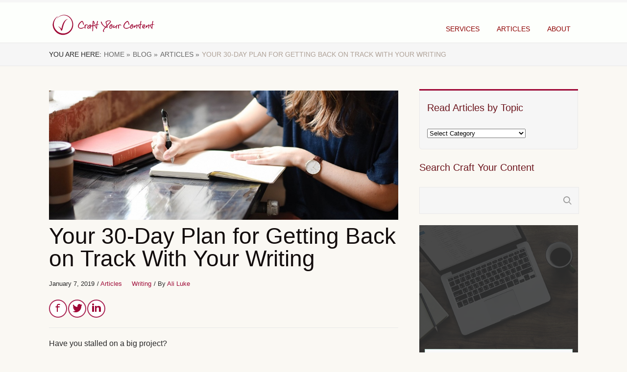

--- FILE ---
content_type: text/html; charset=UTF-8
request_url: https://www.craftyourcontent.com/30-day-writing-plan/
body_size: 40434
content:

<!DOCTYPE html>
<html lang="en-US">
<head><meta charset="UTF-8"><script type="c9bb98165633d1bd1e1987f1-text/javascript">if(navigator.userAgent.match(/MSIE|Internet Explorer/i)||navigator.userAgent.match(/Trident\/7\..*?rv:11/i)){var href=document.location.href;if(!href.match(/[?&]nowprocket/)){if(href.indexOf("?")==-1){if(href.indexOf("#")==-1){document.location.href=href+"?nowprocket=1"}else{document.location.href=href.replace("#","?nowprocket=1#")}}else{if(href.indexOf("#")==-1){document.location.href=href+"&nowprocket=1"}else{document.location.href=href.replace("#","&nowprocket=1#")}}}}</script><script type="c9bb98165633d1bd1e1987f1-text/javascript">(()=>{class RocketLazyLoadScripts{constructor(){this.v="2.0.4",this.userEvents=["keydown","keyup","mousedown","mouseup","mousemove","mouseover","mouseout","touchmove","touchstart","touchend","touchcancel","wheel","click","dblclick","input"],this.attributeEvents=["onblur","onclick","oncontextmenu","ondblclick","onfocus","onmousedown","onmouseenter","onmouseleave","onmousemove","onmouseout","onmouseover","onmouseup","onmousewheel","onscroll","onsubmit"]}async t(){this.i(),this.o(),/iP(ad|hone)/.test(navigator.userAgent)&&this.h(),this.u(),this.l(this),this.m(),this.k(this),this.p(this),this._(),await Promise.all([this.R(),this.L()]),this.lastBreath=Date.now(),this.S(this),this.P(),this.D(),this.O(),this.M(),await this.C(this.delayedScripts.normal),await this.C(this.delayedScripts.defer),await this.C(this.delayedScripts.async),await this.T(),await this.F(),await this.j(),await this.A(),window.dispatchEvent(new Event("rocket-allScriptsLoaded")),this.everythingLoaded=!0,this.lastTouchEnd&&await new Promise(t=>setTimeout(t,500-Date.now()+this.lastTouchEnd)),this.I(),this.H(),this.U(),this.W()}i(){this.CSPIssue=sessionStorage.getItem("rocketCSPIssue"),document.addEventListener("securitypolicyviolation",t=>{this.CSPIssue||"script-src-elem"!==t.violatedDirective||"data"!==t.blockedURI||(this.CSPIssue=!0,sessionStorage.setItem("rocketCSPIssue",!0))},{isRocket:!0})}o(){window.addEventListener("pageshow",t=>{this.persisted=t.persisted,this.realWindowLoadedFired=!0},{isRocket:!0}),window.addEventListener("pagehide",()=>{this.onFirstUserAction=null},{isRocket:!0})}h(){let t;function e(e){t=e}window.addEventListener("touchstart",e,{isRocket:!0}),window.addEventListener("touchend",function i(o){o.changedTouches[0]&&t.changedTouches[0]&&Math.abs(o.changedTouches[0].pageX-t.changedTouches[0].pageX)<10&&Math.abs(o.changedTouches[0].pageY-t.changedTouches[0].pageY)<10&&o.timeStamp-t.timeStamp<200&&(window.removeEventListener("touchstart",e,{isRocket:!0}),window.removeEventListener("touchend",i,{isRocket:!0}),"INPUT"===o.target.tagName&&"text"===o.target.type||(o.target.dispatchEvent(new TouchEvent("touchend",{target:o.target,bubbles:!0})),o.target.dispatchEvent(new MouseEvent("mouseover",{target:o.target,bubbles:!0})),o.target.dispatchEvent(new PointerEvent("click",{target:o.target,bubbles:!0,cancelable:!0,detail:1,clientX:o.changedTouches[0].clientX,clientY:o.changedTouches[0].clientY})),event.preventDefault()))},{isRocket:!0})}q(t){this.userActionTriggered||("mousemove"!==t.type||this.firstMousemoveIgnored?"keyup"===t.type||"mouseover"===t.type||"mouseout"===t.type||(this.userActionTriggered=!0,this.onFirstUserAction&&this.onFirstUserAction()):this.firstMousemoveIgnored=!0),"click"===t.type&&t.preventDefault(),t.stopPropagation(),t.stopImmediatePropagation(),"touchstart"===this.lastEvent&&"touchend"===t.type&&(this.lastTouchEnd=Date.now()),"click"===t.type&&(this.lastTouchEnd=0),this.lastEvent=t.type,t.composedPath&&t.composedPath()[0].getRootNode()instanceof ShadowRoot&&(t.rocketTarget=t.composedPath()[0]),this.savedUserEvents.push(t)}u(){this.savedUserEvents=[],this.userEventHandler=this.q.bind(this),this.userEvents.forEach(t=>window.addEventListener(t,this.userEventHandler,{passive:!1,isRocket:!0})),document.addEventListener("visibilitychange",this.userEventHandler,{isRocket:!0})}U(){this.userEvents.forEach(t=>window.removeEventListener(t,this.userEventHandler,{passive:!1,isRocket:!0})),document.removeEventListener("visibilitychange",this.userEventHandler,{isRocket:!0}),this.savedUserEvents.forEach(t=>{(t.rocketTarget||t.target).dispatchEvent(new window[t.constructor.name](t.type,t))})}m(){const t="return false",e=Array.from(this.attributeEvents,t=>"data-rocket-"+t),i="["+this.attributeEvents.join("],[")+"]",o="[data-rocket-"+this.attributeEvents.join("],[data-rocket-")+"]",s=(e,i,o)=>{o&&o!==t&&(e.setAttribute("data-rocket-"+i,o),e["rocket"+i]=new Function("event",o),e.setAttribute(i,t))};new MutationObserver(t=>{for(const n of t)"attributes"===n.type&&(n.attributeName.startsWith("data-rocket-")||this.everythingLoaded?n.attributeName.startsWith("data-rocket-")&&this.everythingLoaded&&this.N(n.target,n.attributeName.substring(12)):s(n.target,n.attributeName,n.target.getAttribute(n.attributeName))),"childList"===n.type&&n.addedNodes.forEach(t=>{if(t.nodeType===Node.ELEMENT_NODE)if(this.everythingLoaded)for(const i of[t,...t.querySelectorAll(o)])for(const t of i.getAttributeNames())e.includes(t)&&this.N(i,t.substring(12));else for(const e of[t,...t.querySelectorAll(i)])for(const t of e.getAttributeNames())this.attributeEvents.includes(t)&&s(e,t,e.getAttribute(t))})}).observe(document,{subtree:!0,childList:!0,attributeFilter:[...this.attributeEvents,...e]})}I(){this.attributeEvents.forEach(t=>{document.querySelectorAll("[data-rocket-"+t+"]").forEach(e=>{this.N(e,t)})})}N(t,e){const i=t.getAttribute("data-rocket-"+e);i&&(t.setAttribute(e,i),t.removeAttribute("data-rocket-"+e))}k(t){Object.defineProperty(HTMLElement.prototype,"onclick",{get(){return this.rocketonclick||null},set(e){this.rocketonclick=e,this.setAttribute(t.everythingLoaded?"onclick":"data-rocket-onclick","this.rocketonclick(event)")}})}S(t){function e(e,i){let o=e[i];e[i]=null,Object.defineProperty(e,i,{get:()=>o,set(s){t.everythingLoaded?o=s:e["rocket"+i]=o=s}})}e(document,"onreadystatechange"),e(window,"onload"),e(window,"onpageshow");try{Object.defineProperty(document,"readyState",{get:()=>t.rocketReadyState,set(e){t.rocketReadyState=e},configurable:!0}),document.readyState="loading"}catch(t){console.log("WPRocket DJE readyState conflict, bypassing")}}l(t){this.originalAddEventListener=EventTarget.prototype.addEventListener,this.originalRemoveEventListener=EventTarget.prototype.removeEventListener,this.savedEventListeners=[],EventTarget.prototype.addEventListener=function(e,i,o){o&&o.isRocket||!t.B(e,this)&&!t.userEvents.includes(e)||t.B(e,this)&&!t.userActionTriggered||e.startsWith("rocket-")||t.everythingLoaded?t.originalAddEventListener.call(this,e,i,o):(t.savedEventListeners.push({target:this,remove:!1,type:e,func:i,options:o}),"mouseenter"!==e&&"mouseleave"!==e||t.originalAddEventListener.call(this,e,t.savedUserEvents.push,o))},EventTarget.prototype.removeEventListener=function(e,i,o){o&&o.isRocket||!t.B(e,this)&&!t.userEvents.includes(e)||t.B(e,this)&&!t.userActionTriggered||e.startsWith("rocket-")||t.everythingLoaded?t.originalRemoveEventListener.call(this,e,i,o):t.savedEventListeners.push({target:this,remove:!0,type:e,func:i,options:o})}}J(t,e){this.savedEventListeners=this.savedEventListeners.filter(i=>{let o=i.type,s=i.target||window;return e!==o||t!==s||(this.B(o,s)&&(i.type="rocket-"+o),this.$(i),!1)})}H(){EventTarget.prototype.addEventListener=this.originalAddEventListener,EventTarget.prototype.removeEventListener=this.originalRemoveEventListener,this.savedEventListeners.forEach(t=>this.$(t))}$(t){t.remove?this.originalRemoveEventListener.call(t.target,t.type,t.func,t.options):this.originalAddEventListener.call(t.target,t.type,t.func,t.options)}p(t){let e;function i(e){return t.everythingLoaded?e:e.split(" ").map(t=>"load"===t||t.startsWith("load.")?"rocket-jquery-load":t).join(" ")}function o(o){function s(e){const s=o.fn[e];o.fn[e]=o.fn.init.prototype[e]=function(){return this[0]===window&&t.userActionTriggered&&("string"==typeof arguments[0]||arguments[0]instanceof String?arguments[0]=i(arguments[0]):"object"==typeof arguments[0]&&Object.keys(arguments[0]).forEach(t=>{const e=arguments[0][t];delete arguments[0][t],arguments[0][i(t)]=e})),s.apply(this,arguments),this}}if(o&&o.fn&&!t.allJQueries.includes(o)){const e={DOMContentLoaded:[],"rocket-DOMContentLoaded":[]};for(const t in e)document.addEventListener(t,()=>{e[t].forEach(t=>t())},{isRocket:!0});o.fn.ready=o.fn.init.prototype.ready=function(i){function s(){parseInt(o.fn.jquery)>2?setTimeout(()=>i.bind(document)(o)):i.bind(document)(o)}return"function"==typeof i&&(t.realDomReadyFired?!t.userActionTriggered||t.fauxDomReadyFired?s():e["rocket-DOMContentLoaded"].push(s):e.DOMContentLoaded.push(s)),o([])},s("on"),s("one"),s("off"),t.allJQueries.push(o)}e=o}t.allJQueries=[],o(window.jQuery),Object.defineProperty(window,"jQuery",{get:()=>e,set(t){o(t)}})}P(){const t=new Map;document.write=document.writeln=function(e){const i=document.currentScript,o=document.createRange(),s=i.parentElement;let n=t.get(i);void 0===n&&(n=i.nextSibling,t.set(i,n));const c=document.createDocumentFragment();o.setStart(c,0),c.appendChild(o.createContextualFragment(e)),s.insertBefore(c,n)}}async R(){return new Promise(t=>{this.userActionTriggered?t():this.onFirstUserAction=t})}async L(){return new Promise(t=>{document.addEventListener("DOMContentLoaded",()=>{this.realDomReadyFired=!0,t()},{isRocket:!0})})}async j(){return this.realWindowLoadedFired?Promise.resolve():new Promise(t=>{window.addEventListener("load",t,{isRocket:!0})})}M(){this.pendingScripts=[];this.scriptsMutationObserver=new MutationObserver(t=>{for(const e of t)e.addedNodes.forEach(t=>{"SCRIPT"!==t.tagName||t.noModule||t.isWPRocket||this.pendingScripts.push({script:t,promise:new Promise(e=>{const i=()=>{const i=this.pendingScripts.findIndex(e=>e.script===t);i>=0&&this.pendingScripts.splice(i,1),e()};t.addEventListener("load",i,{isRocket:!0}),t.addEventListener("error",i,{isRocket:!0}),setTimeout(i,1e3)})})})}),this.scriptsMutationObserver.observe(document,{childList:!0,subtree:!0})}async F(){await this.X(),this.pendingScripts.length?(await this.pendingScripts[0].promise,await this.F()):this.scriptsMutationObserver.disconnect()}D(){this.delayedScripts={normal:[],async:[],defer:[]},document.querySelectorAll("script[type$=rocketlazyloadscript]").forEach(t=>{t.hasAttribute("data-rocket-src")?t.hasAttribute("async")&&!1!==t.async?this.delayedScripts.async.push(t):t.hasAttribute("defer")&&!1!==t.defer||"module"===t.getAttribute("data-rocket-type")?this.delayedScripts.defer.push(t):this.delayedScripts.normal.push(t):this.delayedScripts.normal.push(t)})}async _(){await this.L();let t=[];document.querySelectorAll("script[type$=rocketlazyloadscript][data-rocket-src]").forEach(e=>{let i=e.getAttribute("data-rocket-src");if(i&&!i.startsWith("data:")){i.startsWith("//")&&(i=location.protocol+i);try{const o=new URL(i).origin;o!==location.origin&&t.push({src:o,crossOrigin:e.crossOrigin||"module"===e.getAttribute("data-rocket-type")})}catch(t){}}}),t=[...new Map(t.map(t=>[JSON.stringify(t),t])).values()],this.Y(t,"preconnect")}async G(t){if(await this.K(),!0!==t.noModule||!("noModule"in HTMLScriptElement.prototype))return new Promise(e=>{let i;function o(){(i||t).setAttribute("data-rocket-status","executed"),e()}try{if(navigator.userAgent.includes("Firefox/")||""===navigator.vendor||this.CSPIssue)i=document.createElement("script"),[...t.attributes].forEach(t=>{let e=t.nodeName;"type"!==e&&("data-rocket-type"===e&&(e="type"),"data-rocket-src"===e&&(e="src"),i.setAttribute(e,t.nodeValue))}),t.text&&(i.text=t.text),t.nonce&&(i.nonce=t.nonce),i.hasAttribute("src")?(i.addEventListener("load",o,{isRocket:!0}),i.addEventListener("error",()=>{i.setAttribute("data-rocket-status","failed-network"),e()},{isRocket:!0}),setTimeout(()=>{i.isConnected||e()},1)):(i.text=t.text,o()),i.isWPRocket=!0,t.parentNode.replaceChild(i,t);else{const i=t.getAttribute("data-rocket-type"),s=t.getAttribute("data-rocket-src");i?(t.type=i,t.removeAttribute("data-rocket-type")):t.removeAttribute("type"),t.addEventListener("load",o,{isRocket:!0}),t.addEventListener("error",i=>{this.CSPIssue&&i.target.src.startsWith("data:")?(console.log("WPRocket: CSP fallback activated"),t.removeAttribute("src"),this.G(t).then(e)):(t.setAttribute("data-rocket-status","failed-network"),e())},{isRocket:!0}),s?(t.fetchPriority="high",t.removeAttribute("data-rocket-src"),t.src=s):t.src="data:text/javascript;base64,"+window.btoa(unescape(encodeURIComponent(t.text)))}}catch(i){t.setAttribute("data-rocket-status","failed-transform"),e()}});t.setAttribute("data-rocket-status","skipped")}async C(t){const e=t.shift();return e?(e.isConnected&&await this.G(e),this.C(t)):Promise.resolve()}O(){this.Y([...this.delayedScripts.normal,...this.delayedScripts.defer,...this.delayedScripts.async],"preload")}Y(t,e){this.trash=this.trash||[];let i=!0;var o=document.createDocumentFragment();t.forEach(t=>{const s=t.getAttribute&&t.getAttribute("data-rocket-src")||t.src;if(s&&!s.startsWith("data:")){const n=document.createElement("link");n.href=s,n.rel=e,"preconnect"!==e&&(n.as="script",n.fetchPriority=i?"high":"low"),t.getAttribute&&"module"===t.getAttribute("data-rocket-type")&&(n.crossOrigin=!0),t.crossOrigin&&(n.crossOrigin=t.crossOrigin),t.integrity&&(n.integrity=t.integrity),t.nonce&&(n.nonce=t.nonce),o.appendChild(n),this.trash.push(n),i=!1}}),document.head.appendChild(o)}W(){this.trash.forEach(t=>t.remove())}async T(){try{document.readyState="interactive"}catch(t){}this.fauxDomReadyFired=!0;try{await this.K(),this.J(document,"readystatechange"),document.dispatchEvent(new Event("rocket-readystatechange")),await this.K(),document.rocketonreadystatechange&&document.rocketonreadystatechange(),await this.K(),this.J(document,"DOMContentLoaded"),document.dispatchEvent(new Event("rocket-DOMContentLoaded")),await this.K(),this.J(window,"DOMContentLoaded"),window.dispatchEvent(new Event("rocket-DOMContentLoaded"))}catch(t){console.error(t)}}async A(){try{document.readyState="complete"}catch(t){}try{await this.K(),this.J(document,"readystatechange"),document.dispatchEvent(new Event("rocket-readystatechange")),await this.K(),document.rocketonreadystatechange&&document.rocketonreadystatechange(),await this.K(),this.J(window,"load"),window.dispatchEvent(new Event("rocket-load")),await this.K(),window.rocketonload&&window.rocketonload(),await this.K(),this.allJQueries.forEach(t=>t(window).trigger("rocket-jquery-load")),await this.K(),this.J(window,"pageshow");const t=new Event("rocket-pageshow");t.persisted=this.persisted,window.dispatchEvent(t),await this.K(),window.rocketonpageshow&&window.rocketonpageshow({persisted:this.persisted})}catch(t){console.error(t)}}async K(){Date.now()-this.lastBreath>45&&(await this.X(),this.lastBreath=Date.now())}async X(){return document.hidden?new Promise(t=>setTimeout(t)):new Promise(t=>requestAnimationFrame(t))}B(t,e){return e===document&&"readystatechange"===t||(e===document&&"DOMContentLoaded"===t||(e===window&&"DOMContentLoaded"===t||(e===window&&"load"===t||e===window&&"pageshow"===t)))}static run(){(new RocketLazyLoadScripts).t()}}RocketLazyLoadScripts.run()})();</script>
	<style type="text/css"> .ttfm1{font-family: 'Noto Serif';font-size:1.6em;line-height:1.6em;color:;}  .ttfm2{font-family: 'Playfair Display';font-size:1.6em;line-height:1.6em;color:;} </style>	<!--[if lt IE 9]>
	<script src="https://www.craftyourcontent.com/wp-content/themes/rise/js/html5/dist/html5shiv.js"></script>
	<script src="//css3-mediaqueries-js.googlecode.com/svn/trunk/css3-mediaqueries.js"></script>
	<![endif]-->
	<!--[if IE 8]>
	<link rel="preload" href="https://www.craftyourcontent.com/wp-content/uploads/2019/02/Logo_2018-Circle-Red-sized.png" as="image"><link rel="stylesheet" media="print" onload="this.onload=null;this.media='all';" id="ao_optimized_gfonts" href="https://fonts.googleapis.com/css?family=Gloock%3A400%7CDomine%3A400%2C700%7CGloock%3A400%7CDomine%3A400%2C700%7CGloock%3A400%7CDomine%3A400%2C700&amp;display=swap"><link rel="stylesheet" type="text/css" href="https://www.craftyourcontent.com/wp-content/themes/rise/css/ie8.css"/>
	<![endif]-->
	<!--[if IE 7]>
	<link rel="stylesheet" type="text/css" href="https://www.craftyourcontent.com/wp-content/themes/rise/css/ie7.css"/>
	<![endif]-->
	<meta name="viewport" content="width=device-width, initial-scale=1.0"/>
	
	
			<!-- Facebook Pixel Code -->
<script type="rocketlazyloadscript">
!function(f,b,e,v,n,t,s){if(f.fbq)return;n=f.fbq=function(){n.callMethod?
n.callMethod.apply(n,arguments):n.queue.push(arguments)};if(!f._fbq)f._fbq=n;
n.push=n;n.loaded=!0;n.version='2.0';n.queue=[];t=b.createElement(e);t.async=!0;
t.src=v;s=b.getElementsByTagName(e)[0];s.parentNode.insertBefore(t,s)}(window,
document,'script','https://connect.facebook.net/en_US/fbevents.js');
fbq('init', '1487245754911807'); // Insert your pixel ID here.
fbq('track', 'PageView');
</script>
<noscript><img height="1" width="1" style="display:none"
src="https://www.facebook.com/tr?id=1487245754911807&ev=PageView&noscript=1"
/></noscript>
<!-- DO NOT MODIFY -->
<!-- End Facebook Pixel Code -->

<!-- Drip -->
<script type="rocketlazyloadscript" data-rocket-type="text/javascript">
  var _dcq = _dcq || [];
  var _dcs = _dcs || {};
  _dcs.account = '2256201';

  (function() {
    var dc = document.createElement('script');
    dc.type = 'text/javascript'; dc.async = true;
    dc.src = '//tag.getdrip.com/2256201.js';
    var s = document.getElementsByTagName('script')[0];
    s.parentNode.insertBefore(dc, s);
  })();
</script>

<meta name="google-site-verification" content="LrrABybPu1HzASu15AoAOvOOGkXelUqo2ea4RPPqCLM" />
	
				<script type="c9bb98165633d1bd1e1987f1-text/javascript">
			window.flatStyles = window.flatStyles || ''

			window.lightspeedOptimizeStylesheet = function () {
				const currentStylesheet = document.querySelector( '.tcb-lightspeed-style:not([data-ls-optimized])' )

				if ( currentStylesheet ) {
					try {
						if ( currentStylesheet.sheet && currentStylesheet.sheet.cssRules ) {
							if ( window.flatStyles ) {
								if ( this.optimizing ) {
									setTimeout( window.lightspeedOptimizeStylesheet.bind( this ), 24 )
								} else {
									this.optimizing = true;

									let rulesIndex = 0;

									while ( rulesIndex < currentStylesheet.sheet.cssRules.length ) {
										const rule = currentStylesheet.sheet.cssRules[ rulesIndex ]
										/* remove rules that already exist in the page */
										if ( rule.type === CSSRule.STYLE_RULE && window.flatStyles.includes( `${rule.selectorText}{` ) ) {
											currentStylesheet.sheet.deleteRule( rulesIndex )
										} else {
											rulesIndex ++
										}
									}
									/* optimize, mark it such, move to the next file, append the styles we have until now */
									currentStylesheet.setAttribute( 'data-ls-optimized', '1' )

									window.flatStyles += currentStylesheet.innerHTML

									this.optimizing = false
								}
							} else {
								window.flatStyles = currentStylesheet.innerHTML
								currentStylesheet.setAttribute( 'data-ls-optimized', '1' )
							}
						}
					} catch ( error ) {
						console.warn( error )
					}

					if ( currentStylesheet.parentElement.tagName !== 'HEAD' ) {
						/* always make sure that those styles end up in the head */
						const stylesheetID = currentStylesheet.id;
						/**
						 * make sure that there is only one copy of the css
						 * e.g display CSS
						 */
						if ( ( ! stylesheetID || ( stylesheetID && ! document.querySelector( `head #${stylesheetID}` ) ) ) ) {
							document.head.prepend( currentStylesheet )
						} else {
							currentStylesheet.remove();
						}
					}
				}
			}

			window.lightspeedOptimizeFlat = function ( styleSheetElement ) {
				if ( document.querySelectorAll( 'link[href*="thrive_flat.css"]' ).length > 1 ) {
					/* disable this flat if we already have one */
					styleSheetElement.setAttribute( 'disabled', true )
				} else {
					/* if this is the first one, make sure he's in head */
					if ( styleSheetElement.parentElement.tagName !== 'HEAD' ) {
						document.head.append( styleSheetElement )
					}
				}
			}
		</script>
		<meta name='robots' content='index, follow, max-image-preview:large, max-snippet:-1, max-video-preview:-1' />

	<!-- This site is optimized with the Yoast SEO plugin v26.8 - https://yoast.com/product/yoast-seo-wordpress/ -->
	<title>Your 30-Day Plan for Getting Back on Track With Your Writing - Craft Your Content</title>


<noscript data-wpr-hosted-gf-parameters=""></noscript><link rel="preload" data-rocket-preload as="image" href="https://www.craftyourcontent.com/wp-content/uploads/2019/02/Logo_2018-Circle-Red-sized.png" fetchpriority="high">
	<meta name="description" content="Have you stalled part-way through a big writing project? If you’re feeling overwhelmed, this 30-day writing plan will help you get back on track again." />
	<link rel="canonical" href="https://www.craftyourcontent.com/30-day-writing-plan/" />
	<meta property="og:locale" content="en_US" />
	<meta property="og:type" content="article" />
	<meta property="og:title" content="Your 30-Day Plan for Getting Back on Track With Your Writing - Craft Your Content" />
	<meta property="og:description" content="Have you stalled part-way through a big writing project? If you’re feeling overwhelmed, this 30-day writing plan will help you get back on track again." />
	<meta property="og:url" content="https://www.craftyourcontent.com/30-day-writing-plan/" />
	<meta property="og:site_name" content="Craft Your Content" />
	<meta property="article:publisher" content="https://www.linkedin.com/company/craft-your-content/" />
	<meta property="article:author" content="www.facebook.com/aliventures" />
	<meta property="article:published_time" content="2019-01-07T13:00:56+00:00" />
	<meta property="article:modified_time" content="2019-01-31T22:28:44+00:00" />
	<meta property="og:image" content="https://www.craftyourcontent.com/wp-content/uploads/2019/01/Your-30-Day-Plan-for-Getting-Back-on-Track-With-Your-Writing.jpg" />
	<meta property="og:image:width" content="1080" />
	<meta property="og:image:height" content="400" />
	<meta property="og:image:type" content="image/jpeg" />
	<meta name="author" content="Ali Luke" />
	<meta name="twitter:card" content="summary_large_image" />
	<meta name="twitter:creator" content="@www.twitter.com/aliventures" />
	<meta name="twitter:site" content="@craftcontent" />
	<meta name="twitter:label1" content="Written by" />
	<meta name="twitter:data1" content="Ali Luke" />
	<meta name="twitter:label2" content="Est. reading time" />
	<meta name="twitter:data2" content="23 minutes" />
	<script type="application/ld+json" class="yoast-schema-graph">{"@context":"https://schema.org","@graph":[{"@type":"Article","@id":"https://www.craftyourcontent.com/30-day-writing-plan/#article","isPartOf":{"@id":"https://www.craftyourcontent.com/30-day-writing-plan/"},"author":{"name":"Ali Luke","@id":"https://www.craftyourcontent.com/#/schema/person/798c0b6239661f1f63d111fb1986ebec"},"headline":"Your 30-Day Plan for Getting Back on Track With Your Writing","datePublished":"2019-01-07T13:00:56+00:00","dateModified":"2019-01-31T22:28:44+00:00","mainEntityOfPage":{"@id":"https://www.craftyourcontent.com/30-day-writing-plan/"},"wordCount":4560,"commentCount":0,"publisher":{"@id":"https://www.craftyourcontent.com/#organization"},"image":{"@id":"https://www.craftyourcontent.com/30-day-writing-plan/#primaryimage"},"thumbnailUrl":"https://www.craftyourcontent.com/wp-content/uploads/2019/01/Your-30-Day-Plan-for-Getting-Back-on-Track-With-Your-Writing.jpg","keywords":["writing coaching"],"articleSection":["Articles","Writing"],"inLanguage":"en-US","potentialAction":[{"@type":"CommentAction","name":"Comment","target":["https://www.craftyourcontent.com/30-day-writing-plan/#respond"]}]},{"@type":"WebPage","@id":"https://www.craftyourcontent.com/30-day-writing-plan/","url":"https://www.craftyourcontent.com/30-day-writing-plan/","name":"Your 30-Day Plan for Getting Back on Track With Your Writing - Craft Your Content","isPartOf":{"@id":"https://www.craftyourcontent.com/#website"},"primaryImageOfPage":{"@id":"https://www.craftyourcontent.com/30-day-writing-plan/#primaryimage"},"image":{"@id":"https://www.craftyourcontent.com/30-day-writing-plan/#primaryimage"},"thumbnailUrl":"https://www.craftyourcontent.com/wp-content/uploads/2019/01/Your-30-Day-Plan-for-Getting-Back-on-Track-With-Your-Writing.jpg","datePublished":"2019-01-07T13:00:56+00:00","dateModified":"2019-01-31T22:28:44+00:00","description":"Have you stalled part-way through a big writing project? If you’re feeling overwhelmed, this 30-day writing plan will help you get back on track again.","breadcrumb":{"@id":"https://www.craftyourcontent.com/30-day-writing-plan/#breadcrumb"},"inLanguage":"en-US","potentialAction":[{"@type":"ReadAction","target":["https://www.craftyourcontent.com/30-day-writing-plan/"]}]},{"@type":"ImageObject","inLanguage":"en-US","@id":"https://www.craftyourcontent.com/30-day-writing-plan/#primaryimage","url":"https://www.craftyourcontent.com/wp-content/uploads/2019/01/Your-30-Day-Plan-for-Getting-Back-on-Track-With-Your-Writing.jpg","contentUrl":"https://www.craftyourcontent.com/wp-content/uploads/2019/01/Your-30-Day-Plan-for-Getting-Back-on-Track-With-Your-Writing.jpg","width":1080,"height":400,"caption":"writing plan"},{"@type":"BreadcrumbList","@id":"https://www.craftyourcontent.com/30-day-writing-plan/#breadcrumb","itemListElement":[{"@type":"ListItem","position":1,"name":"Home","item":"https://www.craftyourcontent.com/"},{"@type":"ListItem","position":2,"name":"Articles","item":"https://www.craftyourcontent.com/articles/"},{"@type":"ListItem","position":3,"name":"Your 30-Day Plan for Getting Back on Track With Your Writing"}]},{"@type":"WebSite","@id":"https://www.craftyourcontent.com/#website","url":"https://www.craftyourcontent.com/","name":"Craft Your Content","description":"Editing and Writing Coaching for Driven Writers","publisher":{"@id":"https://www.craftyourcontent.com/#organization"},"potentialAction":[{"@type":"SearchAction","target":{"@type":"EntryPoint","urlTemplate":"https://www.craftyourcontent.com/?s={search_term_string}"},"query-input":{"@type":"PropertyValueSpecification","valueRequired":true,"valueName":"search_term_string"}}],"inLanguage":"en-US"},{"@type":"Organization","@id":"https://www.craftyourcontent.com/#organization","name":"Craft Your Content","url":"https://www.craftyourcontent.com/","logo":{"@type":"ImageObject","inLanguage":"en-US","@id":"https://www.craftyourcontent.com/#/schema/logo/image/","url":"https://www.craftyourcontent.com/wp-content/uploads/2016/01/craftyourcontent-logosmall-1.png","contentUrl":"https://www.craftyourcontent.com/wp-content/uploads/2016/01/craftyourcontent-logosmall-1.png","width":300,"height":69,"caption":"Craft Your Content"},"image":{"@id":"https://www.craftyourcontent.com/#/schema/logo/image/"},"sameAs":["https://www.linkedin.com/company/craft-your-content/","https://x.com/craftcontent","https://www.instagram.com/craftyourcontent/","https://www.linkedin.com/company-beta/10355165/","http://www.pinterest.com/craftcontent/"]},{"@type":"Person","@id":"https://www.craftyourcontent.com/#/schema/person/798c0b6239661f1f63d111fb1986ebec","name":"Ali Luke","image":{"@type":"ImageObject","inLanguage":"en-US","@id":"https://www.craftyourcontent.com/#/schema/person/image/","url":"https://secure.gravatar.com/avatar/188e7bf742b81027d4eb79f278a0b70496bc8999206a80c5d94cdef21b7fdcaf?s=96&d=mm&r=pg","contentUrl":"https://secure.gravatar.com/avatar/188e7bf742b81027d4eb79f278a0b70496bc8999206a80c5d94cdef21b7fdcaf?s=96&d=mm&r=pg","caption":"Ali Luke"},"description":"Ali Luke has been freelancing and blogging since 2008. These days ,she juggles freelancing, blogging, novel-writing and two young children. As well as blogging for a number of large sites (ProBlogger, Daily Writing Tips and more), she writes about the art, craft and business of writing on her long-running blog Aliventures.com. If you'd like to spend more time writing, download her free ebook Time to Write: How to Fit More Writing Into Your Life, Right Now -- it's a short read, with ten practical tried-and-tested tips.","sameAs":["www.facebook.com/aliventures","https://www.linkedin.com/in/alihale/","https://x.com/www.twitter.com/aliventures"],"url":"https://www.craftyourcontent.com/author/ali-luke/"}]}</script>
	<!-- / Yoast SEO plugin. -->


<link rel='dns-prefetch' href='//craftyourcontent.kit.com' />
<link rel='dns-prefetch' href='//platform-api.sharethis.com' />
<link rel='dns-prefetch' href='//www.googletagmanager.com' />
<link href='https://fonts.gstatic.com' crossorigin rel='preconnect' />
<link rel="alternate" title="oEmbed (JSON)" type="application/json+oembed" href="https://www.craftyourcontent.com/wp-json/oembed/1.0/embed?url=https%3A%2F%2Fwww.craftyourcontent.com%2F30-day-writing-plan%2F" />
<link rel="alternate" title="oEmbed (XML)" type="text/xml+oembed" href="https://www.craftyourcontent.com/wp-json/oembed/1.0/embed?url=https%3A%2F%2Fwww.craftyourcontent.com%2F30-day-writing-plan%2F&#038;format=xml" />
<style id='wp-img-auto-sizes-contain-inline-css' type='text/css'>
img:is([sizes=auto i],[sizes^="auto," i]){contain-intrinsic-size:3000px 1500px}
/*# sourceURL=wp-img-auto-sizes-contain-inline-css */
</style>
<style id='wp-emoji-styles-inline-css' type='text/css'>

	img.wp-smiley, img.emoji {
		display: inline !important;
		border: none !important;
		box-shadow: none !important;
		height: 1em !important;
		width: 1em !important;
		margin: 0 0.07em !important;
		vertical-align: -0.1em !important;
		background: none !important;
		padding: 0 !important;
	}
/*# sourceURL=wp-emoji-styles-inline-css */
</style>
<style id='wp-block-library-inline-css' type='text/css'>
:root{--wp-block-synced-color:#7a00df;--wp-block-synced-color--rgb:122,0,223;--wp-bound-block-color:var(--wp-block-synced-color);--wp-editor-canvas-background:#ddd;--wp-admin-theme-color:#007cba;--wp-admin-theme-color--rgb:0,124,186;--wp-admin-theme-color-darker-10:#006ba1;--wp-admin-theme-color-darker-10--rgb:0,107,160.5;--wp-admin-theme-color-darker-20:#005a87;--wp-admin-theme-color-darker-20--rgb:0,90,135;--wp-admin-border-width-focus:2px}@media (min-resolution:192dpi){:root{--wp-admin-border-width-focus:1.5px}}.wp-element-button{cursor:pointer}:root .has-very-light-gray-background-color{background-color:#eee}:root .has-very-dark-gray-background-color{background-color:#313131}:root .has-very-light-gray-color{color:#eee}:root .has-very-dark-gray-color{color:#313131}:root .has-vivid-green-cyan-to-vivid-cyan-blue-gradient-background{background:linear-gradient(135deg,#00d084,#0693e3)}:root .has-purple-crush-gradient-background{background:linear-gradient(135deg,#34e2e4,#4721fb 50%,#ab1dfe)}:root .has-hazy-dawn-gradient-background{background:linear-gradient(135deg,#faaca8,#dad0ec)}:root .has-subdued-olive-gradient-background{background:linear-gradient(135deg,#fafae1,#67a671)}:root .has-atomic-cream-gradient-background{background:linear-gradient(135deg,#fdd79a,#004a59)}:root .has-nightshade-gradient-background{background:linear-gradient(135deg,#330968,#31cdcf)}:root .has-midnight-gradient-background{background:linear-gradient(135deg,#020381,#2874fc)}:root{--wp--preset--font-size--normal:16px;--wp--preset--font-size--huge:42px}.has-regular-font-size{font-size:1em}.has-larger-font-size{font-size:2.625em}.has-normal-font-size{font-size:var(--wp--preset--font-size--normal)}.has-huge-font-size{font-size:var(--wp--preset--font-size--huge)}.has-text-align-center{text-align:center}.has-text-align-left{text-align:left}.has-text-align-right{text-align:right}.has-fit-text{white-space:nowrap!important}#end-resizable-editor-section{display:none}.aligncenter{clear:both}.items-justified-left{justify-content:flex-start}.items-justified-center{justify-content:center}.items-justified-right{justify-content:flex-end}.items-justified-space-between{justify-content:space-between}.screen-reader-text{border:0;clip-path:inset(50%);height:1px;margin:-1px;overflow:hidden;padding:0;position:absolute;width:1px;word-wrap:normal!important}.screen-reader-text:focus{background-color:#ddd;clip-path:none;color:#444;display:block;font-size:1em;height:auto;left:5px;line-height:normal;padding:15px 23px 14px;text-decoration:none;top:5px;width:auto;z-index:100000}html :where(.has-border-color){border-style:solid}html :where([style*=border-top-color]){border-top-style:solid}html :where([style*=border-right-color]){border-right-style:solid}html :where([style*=border-bottom-color]){border-bottom-style:solid}html :where([style*=border-left-color]){border-left-style:solid}html :where([style*=border-width]){border-style:solid}html :where([style*=border-top-width]){border-top-style:solid}html :where([style*=border-right-width]){border-right-style:solid}html :where([style*=border-bottom-width]){border-bottom-style:solid}html :where([style*=border-left-width]){border-left-style:solid}html :where(img[class*=wp-image-]){height:auto;max-width:100%}:where(figure){margin:0 0 1em}html :where(.is-position-sticky){--wp-admin--admin-bar--position-offset:var(--wp-admin--admin-bar--height,0px)}@media screen and (max-width:600px){html :where(.is-position-sticky){--wp-admin--admin-bar--position-offset:0px}}

/*# sourceURL=wp-block-library-inline-css */
</style><style id='wp-block-heading-inline-css' type='text/css'>
h1:where(.wp-block-heading).has-background,h2:where(.wp-block-heading).has-background,h3:where(.wp-block-heading).has-background,h4:where(.wp-block-heading).has-background,h5:where(.wp-block-heading).has-background,h6:where(.wp-block-heading).has-background{padding:1.25em 2.375em}h1.has-text-align-left[style*=writing-mode]:where([style*=vertical-lr]),h1.has-text-align-right[style*=writing-mode]:where([style*=vertical-rl]),h2.has-text-align-left[style*=writing-mode]:where([style*=vertical-lr]),h2.has-text-align-right[style*=writing-mode]:where([style*=vertical-rl]),h3.has-text-align-left[style*=writing-mode]:where([style*=vertical-lr]),h3.has-text-align-right[style*=writing-mode]:where([style*=vertical-rl]),h4.has-text-align-left[style*=writing-mode]:where([style*=vertical-lr]),h4.has-text-align-right[style*=writing-mode]:where([style*=vertical-rl]),h5.has-text-align-left[style*=writing-mode]:where([style*=vertical-lr]),h5.has-text-align-right[style*=writing-mode]:where([style*=vertical-rl]),h6.has-text-align-left[style*=writing-mode]:where([style*=vertical-lr]),h6.has-text-align-right[style*=writing-mode]:where([style*=vertical-rl]){rotate:180deg}
/*# sourceURL=https://www.craftyourcontent.com/wp-includes/blocks/heading/style.min.css */
</style>
<style id='wp-block-image-inline-css' type='text/css'>
.wp-block-image>a,.wp-block-image>figure>a{display:inline-block}.wp-block-image img{box-sizing:border-box;height:auto;max-width:100%;vertical-align:bottom}@media not (prefers-reduced-motion){.wp-block-image img.hide{visibility:hidden}.wp-block-image img.show{animation:show-content-image .4s}}.wp-block-image[style*=border-radius] img,.wp-block-image[style*=border-radius]>a{border-radius:inherit}.wp-block-image.has-custom-border img{box-sizing:border-box}.wp-block-image.aligncenter{text-align:center}.wp-block-image.alignfull>a,.wp-block-image.alignwide>a{width:100%}.wp-block-image.alignfull img,.wp-block-image.alignwide img{height:auto;width:100%}.wp-block-image .aligncenter,.wp-block-image .alignleft,.wp-block-image .alignright,.wp-block-image.aligncenter,.wp-block-image.alignleft,.wp-block-image.alignright{display:table}.wp-block-image .aligncenter>figcaption,.wp-block-image .alignleft>figcaption,.wp-block-image .alignright>figcaption,.wp-block-image.aligncenter>figcaption,.wp-block-image.alignleft>figcaption,.wp-block-image.alignright>figcaption{caption-side:bottom;display:table-caption}.wp-block-image .alignleft{float:left;margin:.5em 1em .5em 0}.wp-block-image .alignright{float:right;margin:.5em 0 .5em 1em}.wp-block-image .aligncenter{margin-left:auto;margin-right:auto}.wp-block-image :where(figcaption){margin-bottom:1em;margin-top:.5em}.wp-block-image.is-style-circle-mask img{border-radius:9999px}@supports ((-webkit-mask-image:none) or (mask-image:none)) or (-webkit-mask-image:none){.wp-block-image.is-style-circle-mask img{border-radius:0;-webkit-mask-image:url('data:image/svg+xml;utf8,<svg viewBox="0 0 100 100" xmlns="http://www.w3.org/2000/svg"><circle cx="50" cy="50" r="50"/></svg>');mask-image:url('data:image/svg+xml;utf8,<svg viewBox="0 0 100 100" xmlns="http://www.w3.org/2000/svg"><circle cx="50" cy="50" r="50"/></svg>');mask-mode:alpha;-webkit-mask-position:center;mask-position:center;-webkit-mask-repeat:no-repeat;mask-repeat:no-repeat;-webkit-mask-size:contain;mask-size:contain}}:root :where(.wp-block-image.is-style-rounded img,.wp-block-image .is-style-rounded img){border-radius:9999px}.wp-block-image figure{margin:0}.wp-lightbox-container{display:flex;flex-direction:column;position:relative}.wp-lightbox-container img{cursor:zoom-in}.wp-lightbox-container img:hover+button{opacity:1}.wp-lightbox-container button{align-items:center;backdrop-filter:blur(16px) saturate(180%);background-color:#5a5a5a40;border:none;border-radius:4px;cursor:zoom-in;display:flex;height:20px;justify-content:center;opacity:0;padding:0;position:absolute;right:16px;text-align:center;top:16px;width:20px;z-index:100}@media not (prefers-reduced-motion){.wp-lightbox-container button{transition:opacity .2s ease}}.wp-lightbox-container button:focus-visible{outline:3px auto #5a5a5a40;outline:3px auto -webkit-focus-ring-color;outline-offset:3px}.wp-lightbox-container button:hover{cursor:pointer;opacity:1}.wp-lightbox-container button:focus{opacity:1}.wp-lightbox-container button:focus,.wp-lightbox-container button:hover,.wp-lightbox-container button:not(:hover):not(:active):not(.has-background){background-color:#5a5a5a40;border:none}.wp-lightbox-overlay{box-sizing:border-box;cursor:zoom-out;height:100vh;left:0;overflow:hidden;position:fixed;top:0;visibility:hidden;width:100%;z-index:100000}.wp-lightbox-overlay .close-button{align-items:center;cursor:pointer;display:flex;justify-content:center;min-height:40px;min-width:40px;padding:0;position:absolute;right:calc(env(safe-area-inset-right) + 16px);top:calc(env(safe-area-inset-top) + 16px);z-index:5000000}.wp-lightbox-overlay .close-button:focus,.wp-lightbox-overlay .close-button:hover,.wp-lightbox-overlay .close-button:not(:hover):not(:active):not(.has-background){background:none;border:none}.wp-lightbox-overlay .lightbox-image-container{height:var(--wp--lightbox-container-height);left:50%;overflow:hidden;position:absolute;top:50%;transform:translate(-50%,-50%);transform-origin:top left;width:var(--wp--lightbox-container-width);z-index:9999999999}.wp-lightbox-overlay .wp-block-image{align-items:center;box-sizing:border-box;display:flex;height:100%;justify-content:center;margin:0;position:relative;transform-origin:0 0;width:100%;z-index:3000000}.wp-lightbox-overlay .wp-block-image img{height:var(--wp--lightbox-image-height);min-height:var(--wp--lightbox-image-height);min-width:var(--wp--lightbox-image-width);width:var(--wp--lightbox-image-width)}.wp-lightbox-overlay .wp-block-image figcaption{display:none}.wp-lightbox-overlay button{background:none;border:none}.wp-lightbox-overlay .scrim{background-color:#fff;height:100%;opacity:.9;position:absolute;width:100%;z-index:2000000}.wp-lightbox-overlay.active{visibility:visible}@media not (prefers-reduced-motion){.wp-lightbox-overlay.active{animation:turn-on-visibility .25s both}.wp-lightbox-overlay.active img{animation:turn-on-visibility .35s both}.wp-lightbox-overlay.show-closing-animation:not(.active){animation:turn-off-visibility .35s both}.wp-lightbox-overlay.show-closing-animation:not(.active) img{animation:turn-off-visibility .25s both}.wp-lightbox-overlay.zoom.active{animation:none;opacity:1;visibility:visible}.wp-lightbox-overlay.zoom.active .lightbox-image-container{animation:lightbox-zoom-in .4s}.wp-lightbox-overlay.zoom.active .lightbox-image-container img{animation:none}.wp-lightbox-overlay.zoom.active .scrim{animation:turn-on-visibility .4s forwards}.wp-lightbox-overlay.zoom.show-closing-animation:not(.active){animation:none}.wp-lightbox-overlay.zoom.show-closing-animation:not(.active) .lightbox-image-container{animation:lightbox-zoom-out .4s}.wp-lightbox-overlay.zoom.show-closing-animation:not(.active) .lightbox-image-container img{animation:none}.wp-lightbox-overlay.zoom.show-closing-animation:not(.active) .scrim{animation:turn-off-visibility .4s forwards}}@keyframes show-content-image{0%{visibility:hidden}99%{visibility:hidden}to{visibility:visible}}@keyframes turn-on-visibility{0%{opacity:0}to{opacity:1}}@keyframes turn-off-visibility{0%{opacity:1;visibility:visible}99%{opacity:0;visibility:visible}to{opacity:0;visibility:hidden}}@keyframes lightbox-zoom-in{0%{transform:translate(calc((-100vw + var(--wp--lightbox-scrollbar-width))/2 + var(--wp--lightbox-initial-left-position)),calc(-50vh + var(--wp--lightbox-initial-top-position))) scale(var(--wp--lightbox-scale))}to{transform:translate(-50%,-50%) scale(1)}}@keyframes lightbox-zoom-out{0%{transform:translate(-50%,-50%) scale(1);visibility:visible}99%{visibility:visible}to{transform:translate(calc((-100vw + var(--wp--lightbox-scrollbar-width))/2 + var(--wp--lightbox-initial-left-position)),calc(-50vh + var(--wp--lightbox-initial-top-position))) scale(var(--wp--lightbox-scale));visibility:hidden}}
/*# sourceURL=https://www.craftyourcontent.com/wp-includes/blocks/image/style.min.css */
</style>
<style id='wp-block-list-inline-css' type='text/css'>
ol,ul{box-sizing:border-box}:root :where(.wp-block-list.has-background){padding:1.25em 2.375em}
/*# sourceURL=https://www.craftyourcontent.com/wp-includes/blocks/list/style.min.css */
</style>
<style id='wp-block-paragraph-inline-css' type='text/css'>
.is-small-text{font-size:.875em}.is-regular-text{font-size:1em}.is-large-text{font-size:2.25em}.is-larger-text{font-size:3em}.has-drop-cap:not(:focus):first-letter{float:left;font-size:8.4em;font-style:normal;font-weight:100;line-height:.68;margin:.05em .1em 0 0;text-transform:uppercase}body.rtl .has-drop-cap:not(:focus):first-letter{float:none;margin-left:.1em}p.has-drop-cap.has-background{overflow:hidden}:root :where(p.has-background){padding:1.25em 2.375em}:where(p.has-text-color:not(.has-link-color)) a{color:inherit}p.has-text-align-left[style*="writing-mode:vertical-lr"],p.has-text-align-right[style*="writing-mode:vertical-rl"]{rotate:180deg}
/*# sourceURL=https://www.craftyourcontent.com/wp-includes/blocks/paragraph/style.min.css */
</style>
<style id='global-styles-inline-css' type='text/css'>
:root{--wp--preset--aspect-ratio--square: 1;--wp--preset--aspect-ratio--4-3: 4/3;--wp--preset--aspect-ratio--3-4: 3/4;--wp--preset--aspect-ratio--3-2: 3/2;--wp--preset--aspect-ratio--2-3: 2/3;--wp--preset--aspect-ratio--16-9: 16/9;--wp--preset--aspect-ratio--9-16: 9/16;--wp--preset--color--black: #000000;--wp--preset--color--cyan-bluish-gray: #abb8c3;--wp--preset--color--white: #ffffff;--wp--preset--color--pale-pink: #f78da7;--wp--preset--color--vivid-red: #cf2e2e;--wp--preset--color--luminous-vivid-orange: #ff6900;--wp--preset--color--luminous-vivid-amber: #fcb900;--wp--preset--color--light-green-cyan: #7bdcb5;--wp--preset--color--vivid-green-cyan: #00d084;--wp--preset--color--pale-cyan-blue: #8ed1fc;--wp--preset--color--vivid-cyan-blue: #0693e3;--wp--preset--color--vivid-purple: #9b51e0;--wp--preset--gradient--vivid-cyan-blue-to-vivid-purple: linear-gradient(135deg,rgb(6,147,227) 0%,rgb(155,81,224) 100%);--wp--preset--gradient--light-green-cyan-to-vivid-green-cyan: linear-gradient(135deg,rgb(122,220,180) 0%,rgb(0,208,130) 100%);--wp--preset--gradient--luminous-vivid-amber-to-luminous-vivid-orange: linear-gradient(135deg,rgb(252,185,0) 0%,rgb(255,105,0) 100%);--wp--preset--gradient--luminous-vivid-orange-to-vivid-red: linear-gradient(135deg,rgb(255,105,0) 0%,rgb(207,46,46) 100%);--wp--preset--gradient--very-light-gray-to-cyan-bluish-gray: linear-gradient(135deg,rgb(238,238,238) 0%,rgb(169,184,195) 100%);--wp--preset--gradient--cool-to-warm-spectrum: linear-gradient(135deg,rgb(74,234,220) 0%,rgb(151,120,209) 20%,rgb(207,42,186) 40%,rgb(238,44,130) 60%,rgb(251,105,98) 80%,rgb(254,248,76) 100%);--wp--preset--gradient--blush-light-purple: linear-gradient(135deg,rgb(255,206,236) 0%,rgb(152,150,240) 100%);--wp--preset--gradient--blush-bordeaux: linear-gradient(135deg,rgb(254,205,165) 0%,rgb(254,45,45) 50%,rgb(107,0,62) 100%);--wp--preset--gradient--luminous-dusk: linear-gradient(135deg,rgb(255,203,112) 0%,rgb(199,81,192) 50%,rgb(65,88,208) 100%);--wp--preset--gradient--pale-ocean: linear-gradient(135deg,rgb(255,245,203) 0%,rgb(182,227,212) 50%,rgb(51,167,181) 100%);--wp--preset--gradient--electric-grass: linear-gradient(135deg,rgb(202,248,128) 0%,rgb(113,206,126) 100%);--wp--preset--gradient--midnight: linear-gradient(135deg,rgb(2,3,129) 0%,rgb(40,116,252) 100%);--wp--preset--font-size--small: 13px;--wp--preset--font-size--medium: 20px;--wp--preset--font-size--large: 36px;--wp--preset--font-size--x-large: 42px;--wp--preset--spacing--20: 0.44rem;--wp--preset--spacing--30: 0.67rem;--wp--preset--spacing--40: 1rem;--wp--preset--spacing--50: 1.5rem;--wp--preset--spacing--60: 2.25rem;--wp--preset--spacing--70: 3.38rem;--wp--preset--spacing--80: 5.06rem;--wp--preset--shadow--natural: 6px 6px 9px rgba(0, 0, 0, 0.2);--wp--preset--shadow--deep: 12px 12px 50px rgba(0, 0, 0, 0.4);--wp--preset--shadow--sharp: 6px 6px 0px rgba(0, 0, 0, 0.2);--wp--preset--shadow--outlined: 6px 6px 0px -3px rgb(255, 255, 255), 6px 6px rgb(0, 0, 0);--wp--preset--shadow--crisp: 6px 6px 0px rgb(0, 0, 0);}:where(.is-layout-flex){gap: 0.5em;}:where(.is-layout-grid){gap: 0.5em;}body .is-layout-flex{display: flex;}.is-layout-flex{flex-wrap: wrap;align-items: center;}.is-layout-flex > :is(*, div){margin: 0;}body .is-layout-grid{display: grid;}.is-layout-grid > :is(*, div){margin: 0;}:where(.wp-block-columns.is-layout-flex){gap: 2em;}:where(.wp-block-columns.is-layout-grid){gap: 2em;}:where(.wp-block-post-template.is-layout-flex){gap: 1.25em;}:where(.wp-block-post-template.is-layout-grid){gap: 1.25em;}.has-black-color{color: var(--wp--preset--color--black) !important;}.has-cyan-bluish-gray-color{color: var(--wp--preset--color--cyan-bluish-gray) !important;}.has-white-color{color: var(--wp--preset--color--white) !important;}.has-pale-pink-color{color: var(--wp--preset--color--pale-pink) !important;}.has-vivid-red-color{color: var(--wp--preset--color--vivid-red) !important;}.has-luminous-vivid-orange-color{color: var(--wp--preset--color--luminous-vivid-orange) !important;}.has-luminous-vivid-amber-color{color: var(--wp--preset--color--luminous-vivid-amber) !important;}.has-light-green-cyan-color{color: var(--wp--preset--color--light-green-cyan) !important;}.has-vivid-green-cyan-color{color: var(--wp--preset--color--vivid-green-cyan) !important;}.has-pale-cyan-blue-color{color: var(--wp--preset--color--pale-cyan-blue) !important;}.has-vivid-cyan-blue-color{color: var(--wp--preset--color--vivid-cyan-blue) !important;}.has-vivid-purple-color{color: var(--wp--preset--color--vivid-purple) !important;}.has-black-background-color{background-color: var(--wp--preset--color--black) !important;}.has-cyan-bluish-gray-background-color{background-color: var(--wp--preset--color--cyan-bluish-gray) !important;}.has-white-background-color{background-color: var(--wp--preset--color--white) !important;}.has-pale-pink-background-color{background-color: var(--wp--preset--color--pale-pink) !important;}.has-vivid-red-background-color{background-color: var(--wp--preset--color--vivid-red) !important;}.has-luminous-vivid-orange-background-color{background-color: var(--wp--preset--color--luminous-vivid-orange) !important;}.has-luminous-vivid-amber-background-color{background-color: var(--wp--preset--color--luminous-vivid-amber) !important;}.has-light-green-cyan-background-color{background-color: var(--wp--preset--color--light-green-cyan) !important;}.has-vivid-green-cyan-background-color{background-color: var(--wp--preset--color--vivid-green-cyan) !important;}.has-pale-cyan-blue-background-color{background-color: var(--wp--preset--color--pale-cyan-blue) !important;}.has-vivid-cyan-blue-background-color{background-color: var(--wp--preset--color--vivid-cyan-blue) !important;}.has-vivid-purple-background-color{background-color: var(--wp--preset--color--vivid-purple) !important;}.has-black-border-color{border-color: var(--wp--preset--color--black) !important;}.has-cyan-bluish-gray-border-color{border-color: var(--wp--preset--color--cyan-bluish-gray) !important;}.has-white-border-color{border-color: var(--wp--preset--color--white) !important;}.has-pale-pink-border-color{border-color: var(--wp--preset--color--pale-pink) !important;}.has-vivid-red-border-color{border-color: var(--wp--preset--color--vivid-red) !important;}.has-luminous-vivid-orange-border-color{border-color: var(--wp--preset--color--luminous-vivid-orange) !important;}.has-luminous-vivid-amber-border-color{border-color: var(--wp--preset--color--luminous-vivid-amber) !important;}.has-light-green-cyan-border-color{border-color: var(--wp--preset--color--light-green-cyan) !important;}.has-vivid-green-cyan-border-color{border-color: var(--wp--preset--color--vivid-green-cyan) !important;}.has-pale-cyan-blue-border-color{border-color: var(--wp--preset--color--pale-cyan-blue) !important;}.has-vivid-cyan-blue-border-color{border-color: var(--wp--preset--color--vivid-cyan-blue) !important;}.has-vivid-purple-border-color{border-color: var(--wp--preset--color--vivid-purple) !important;}.has-vivid-cyan-blue-to-vivid-purple-gradient-background{background: var(--wp--preset--gradient--vivid-cyan-blue-to-vivid-purple) !important;}.has-light-green-cyan-to-vivid-green-cyan-gradient-background{background: var(--wp--preset--gradient--light-green-cyan-to-vivid-green-cyan) !important;}.has-luminous-vivid-amber-to-luminous-vivid-orange-gradient-background{background: var(--wp--preset--gradient--luminous-vivid-amber-to-luminous-vivid-orange) !important;}.has-luminous-vivid-orange-to-vivid-red-gradient-background{background: var(--wp--preset--gradient--luminous-vivid-orange-to-vivid-red) !important;}.has-very-light-gray-to-cyan-bluish-gray-gradient-background{background: var(--wp--preset--gradient--very-light-gray-to-cyan-bluish-gray) !important;}.has-cool-to-warm-spectrum-gradient-background{background: var(--wp--preset--gradient--cool-to-warm-spectrum) !important;}.has-blush-light-purple-gradient-background{background: var(--wp--preset--gradient--blush-light-purple) !important;}.has-blush-bordeaux-gradient-background{background: var(--wp--preset--gradient--blush-bordeaux) !important;}.has-luminous-dusk-gradient-background{background: var(--wp--preset--gradient--luminous-dusk) !important;}.has-pale-ocean-gradient-background{background: var(--wp--preset--gradient--pale-ocean) !important;}.has-electric-grass-gradient-background{background: var(--wp--preset--gradient--electric-grass) !important;}.has-midnight-gradient-background{background: var(--wp--preset--gradient--midnight) !important;}.has-small-font-size{font-size: var(--wp--preset--font-size--small) !important;}.has-medium-font-size{font-size: var(--wp--preset--font-size--medium) !important;}.has-large-font-size{font-size: var(--wp--preset--font-size--large) !important;}.has-x-large-font-size{font-size: var(--wp--preset--font-size--x-large) !important;}
/*# sourceURL=global-styles-inline-css */
</style>

<style id='classic-theme-styles-inline-css' type='text/css'>
/*! This file is auto-generated */
.wp-block-button__link{color:#fff;background-color:#32373c;border-radius:9999px;box-shadow:none;text-decoration:none;padding:calc(.667em + 2px) calc(1.333em + 2px);font-size:1.125em}.wp-block-file__button{background:#32373c;color:#fff;text-decoration:none}
/*# sourceURL=/wp-includes/css/classic-themes.min.css */
</style>
<link data-minify="1" rel='stylesheet' id='convertkit-broadcasts-css' href='https://www.craftyourcontent.com/wp-content/cache/min/1/wp-content/plugins/convertkit/resources/frontend/css/broadcasts.css?ver=1720644497' type='text/css' media='all' />
<link data-minify="1" rel='stylesheet' id='convertkit-button-css' href='https://www.craftyourcontent.com/wp-content/cache/min/1/wp-content/plugins/convertkit/resources/frontend/css/button.css?ver=1720644497' type='text/css' media='all' />
<style id='wp-block-button-inline-css' type='text/css'>
.wp-block-button__link{align-content:center;box-sizing:border-box;cursor:pointer;display:inline-block;height:100%;text-align:center;word-break:break-word}.wp-block-button__link.aligncenter{text-align:center}.wp-block-button__link.alignright{text-align:right}:where(.wp-block-button__link){border-radius:9999px;box-shadow:none;padding:calc(.667em + 2px) calc(1.333em + 2px);text-decoration:none}.wp-block-button[style*=text-decoration] .wp-block-button__link{text-decoration:inherit}.wp-block-buttons>.wp-block-button.has-custom-width{max-width:none}.wp-block-buttons>.wp-block-button.has-custom-width .wp-block-button__link{width:100%}.wp-block-buttons>.wp-block-button.has-custom-font-size .wp-block-button__link{font-size:inherit}.wp-block-buttons>.wp-block-button.wp-block-button__width-25{width:calc(25% - var(--wp--style--block-gap, .5em)*.75)}.wp-block-buttons>.wp-block-button.wp-block-button__width-50{width:calc(50% - var(--wp--style--block-gap, .5em)*.5)}.wp-block-buttons>.wp-block-button.wp-block-button__width-75{width:calc(75% - var(--wp--style--block-gap, .5em)*.25)}.wp-block-buttons>.wp-block-button.wp-block-button__width-100{flex-basis:100%;width:100%}.wp-block-buttons.is-vertical>.wp-block-button.wp-block-button__width-25{width:25%}.wp-block-buttons.is-vertical>.wp-block-button.wp-block-button__width-50{width:50%}.wp-block-buttons.is-vertical>.wp-block-button.wp-block-button__width-75{width:75%}.wp-block-button.is-style-squared,.wp-block-button__link.wp-block-button.is-style-squared{border-radius:0}.wp-block-button.no-border-radius,.wp-block-button__link.no-border-radius{border-radius:0!important}:root :where(.wp-block-button .wp-block-button__link.is-style-outline),:root :where(.wp-block-button.is-style-outline>.wp-block-button__link){border:2px solid;padding:.667em 1.333em}:root :where(.wp-block-button .wp-block-button__link.is-style-outline:not(.has-text-color)),:root :where(.wp-block-button.is-style-outline>.wp-block-button__link:not(.has-text-color)){color:currentColor}:root :where(.wp-block-button .wp-block-button__link.is-style-outline:not(.has-background)),:root :where(.wp-block-button.is-style-outline>.wp-block-button__link:not(.has-background)){background-color:initial;background-image:none}
/*# sourceURL=https://www.craftyourcontent.com/wp-includes/blocks/button/style.min.css */
</style>
<link data-minify="1" rel='stylesheet' id='convertkit-form-css' href='https://www.craftyourcontent.com/wp-content/cache/min/1/wp-content/plugins/convertkit/resources/frontend/css/form.css?ver=1720644497' type='text/css' media='all' />
<link data-minify="1" rel='stylesheet' id='convertkit-form-builder-field-css' href='https://www.craftyourcontent.com/wp-content/cache/min/1/wp-content/plugins/convertkit/resources/frontend/css/form-builder.css?ver=1761031235' type='text/css' media='all' />
<link data-minify="1" rel='stylesheet' id='convertkit-form-builder-css' href='https://www.craftyourcontent.com/wp-content/cache/min/1/wp-content/plugins/convertkit/resources/frontend/css/form-builder.css?ver=1761031235' type='text/css' media='all' />
<link data-minify="1" rel='stylesheet' id='rp-public-styles-css' href='https://www.craftyourcontent.com/wp-content/cache/min/1/wp-content/plugins/reading-progress-bar/public/css/rp-public.css?ver=1720644562' type='text/css' media='all' />
<link rel='stylesheet' id='tve_leads_forms-css' href='//www.craftyourcontent.com/wp-content/plugins/thrive-leads/editor-layouts/css/frontend.css?ver=10.8.6' type='text/css' media='all' />
<link data-minify="1" rel='stylesheet' id='tve-ult-main-frame-css-css' href='https://www.craftyourcontent.com/wp-content/cache/min/1/wp-content/plugins/thrive-ultimatum/tcb-bridge/assets/css/placeholders.css?ver=1720644497' type='text/css' media='all' />
<link rel='stylesheet' id='rise-style-css' href='https://www.craftyourcontent.com/wp-content/themes/rise/style.css?ver=ec3130e64a3eda1dbd05299c4610b120' type='text/css' media='all' />
<link data-minify="1" rel='stylesheet' id='thrive-reset-css' href='https://www.craftyourcontent.com/wp-content/cache/min/1/wp-content/themes/rise/css/reset.css?ver=1720644497' type='text/css' media='all' />
<link data-minify="1" rel='stylesheet' id='thrive-main-style-css' href='https://www.craftyourcontent.com/wp-content/cache/min/1/wp-content/themes/rise/css/main_red.css?ver=1720644497' type='text/css' media='all' />
<link data-minify="1" rel='stylesheet' id='tvo-frontend-css' href='https://www.craftyourcontent.com/wp-content/cache/min/1/wp-content/plugins/thrive-ovation/tcb-bridge/frontend/css/frontend.css?ver=1720644497' type='text/css' media='all' />
<script type="c9bb98165633d1bd1e1987f1-text/javascript" src="https://www.craftyourcontent.com/wp-includes/js/jquery/jquery.min.js?v=2.13" id="jquery-core-js"></script>


<script type="c9bb98165633d1bd1e1987f1-text/javascript" id="tho-header-js-js-extra">
/* <![CDATA[ */
var THO_Head = {"variations":{"11237":{"variations":{"5":"How To Use Copywork to Find Your Voice","6":"How Copywork Can Help You Find Your Voice"},"test_id":"3","winners":[]},"11025":{"variations":{"3":"Delegating to Avoid Burnout: An Entrepreneur\u2019s Solution","4":"How to Delegate and Make Time for Writing about your Business"},"test_id":"2","winners":[]},"10956":{"variations":{"1":"What You Can Learn From Writers You Hate","2":"The Problem With Only Reading Writers You Like"},"test_id":"1","winners":[]}},"post_id":"12914","element_tag":"thrive_headline","woo_tag":"tho_woo"};
//# sourceURL=tho-header-js-js-extra
/* ]]> */
</script>



<script type="c9bb98165633d1bd1e1987f1-text/javascript" src="https://www.craftyourcontent.com/wp-includes/js/dist/dom-ready.min.js?ver=f77871ff7694fffea381" id="wp-dom-ready-js"></script>
<script type="c9bb98165633d1bd1e1987f1-text/javascript" src="https://www.craftyourcontent.com/wp-includes/js/dist/hooks.min.js?ver=dd5603f07f9220ed27f1" id="wp-hooks-js"></script>
<script type="c9bb98165633d1bd1e1987f1-text/javascript" src="https://www.craftyourcontent.com/wp-includes/js/dist/i18n.min.js?ver=c26c3dc7bed366793375" id="wp-i18n-js"></script>
<script type="c9bb98165633d1bd1e1987f1-text/javascript" id="wp-i18n-js-after">
/* <![CDATA[ */
wp.i18n.setLocaleData( { 'text direction\u0004ltr': [ 'ltr' ] } );
//# sourceURL=wp-i18n-js-after
/* ]]> */
</script>
<script type="c9bb98165633d1bd1e1987f1-text/javascript" src="https://www.craftyourcontent.com/wp-includes/js/dist/a11y.min.js?ver=cb460b4676c94bd228ed" id="wp-a11y-js"></script>




<script type="c9bb98165633d1bd1e1987f1-text/javascript" id="tve_frontend-js-extra">
/* <![CDATA[ */
var tve_frontend_options = {"is_editor_page":"","page_events":[],"is_single":"1","ajaxurl":"https://www.craftyourcontent.com/wp-admin/admin-ajax.php","social_fb_app_id":"","dash_url":"https://www.craftyourcontent.com/wp-content/plugins/thrive-visual-editor/thrive-dashboard","translations":{"Copy":"Copy"},"post_id":"12914","user_profile_nonce":"fb28a123fd","ip":"18.191.171.51","current_user":[],"post_title":"Your 30-Day Plan for Getting Back on Track With Your Writing","post_type":"post","post_url":"https://www.craftyourcontent.com/30-day-writing-plan/","is_lp":"","post_request_data":[],"routes":{"certificate_search":"https://www.craftyourcontent.com/wp-json/tva/v1/certificate/search","assessments":"https://www.craftyourcontent.com/wp-json/tva/v1/user/assessment","testimonials":"https://www.craftyourcontent.com/wp-json/tcb/v1/testimonials"},"query_vars":{"certificate_u":""},"conditional_display":{"is_tooltip_dismissed":false}};
var tve_frontend_options = {"ajaxurl":"https://www.craftyourcontent.com/wp-admin/admin-ajax.php","is_editor_page":"","page_events":"","is_single":"1","social_fb_app_id":"","dash_url":"https://www.craftyourcontent.com/wp-content/plugins/thrive-visual-editor/thrive-dashboard","queried_object":{"ID":12914,"post_author":"43"},"query_vars":{"page":"","name":"30-day-writing-plan","certificate_u":""},"$_POST":[],"translations":{"Copy":"Copy","empty_username":"ERROR: The username field is empty.","empty_password":"ERROR: The password field is empty.","empty_login":"ERROR: Enter a username or email address.","min_chars":"At least %s characters are needed","no_headings":"No headings found","registration_err":{"required_field":"\u003Cstrong\u003EError\u003C/strong\u003E: This field is required","required_email":"\u003Cstrong\u003EError\u003C/strong\u003E: Please type your email address","invalid_email":"\u003Cstrong\u003EError\u003C/strong\u003E: The email address isn&#8217;t correct","passwordmismatch":"\u003Cstrong\u003EError\u003C/strong\u003E: Password mismatch"}},"routes":{"posts":"https://www.craftyourcontent.com/wp-json/tcb/v1/posts","video_reporting":"https://www.craftyourcontent.com/wp-json/tcb/v1/video-reporting","courses":"https://www.craftyourcontent.com/wp-json/tva/v1/course_list_element","certificate_search":"https://www.craftyourcontent.com/wp-json/tva/v1/certificate/search","assessments":"https://www.craftyourcontent.com/wp-json/tva/v1/user/assessment","testimonials":"https://www.craftyourcontent.com/wp-json/tcb/v1/testimonials"},"nonce":"85d37eed49","allow_video_src":"1","google_client_id":null,"google_api_key":null,"facebook_app_id":null,"lead_generation_custom_tag_apis":["activecampaign","aweber","convertkit","drip","klicktipp","mailchimp","sendlane","zapier"],"post_request_data":[],"user_profile_nonce":"fb28a123fd","ip":"18.191.171.51","current_user":[],"post_id":"12914","post_title":"Your 30-Day Plan for Getting Back on Track With Your Writing","post_type":"post","post_url":"https://www.craftyourcontent.com/30-day-writing-plan/","is_lp":"","conditional_display":{"is_tooltip_dismissed":false}};
//# sourceURL=tve_frontend-js-extra
/* ]]> */
</script>

<script type="rocketlazyloadscript" data-rocket-type="text/javascript" data-rocket-src="//platform-api.sharethis.com/js/sharethis.js#source=googleanalytics-wordpress#product=ga&amp;property=5cbf2ba0b7047f0019e30dc4" id="googleanalytics-platform-sharethis-js"></script>

<!-- Google tag (gtag.js) snippet added by Site Kit -->
<!-- Google Analytics snippet added by Site Kit -->
<script type="rocketlazyloadscript" data-rocket-type="text/javascript" data-rocket-src="https://www.googletagmanager.com/gtag/js?id=G-Q86CS2FFZM" id="google_gtagjs-js" async></script>
<script type="c9bb98165633d1bd1e1987f1-text/javascript" id="google_gtagjs-js-after">
/* <![CDATA[ */
window.dataLayer = window.dataLayer || [];function gtag(){dataLayer.push(arguments);}
gtag("set","linker",{"domains":["www.craftyourcontent.com"]});
gtag("js", new Date());
gtag("set", "developer_id.dZTNiMT", true);
gtag("config", "G-Q86CS2FFZM");
 window._googlesitekit = window._googlesitekit || {}; window._googlesitekit.throttledEvents = []; window._googlesitekit.gtagEvent = (name, data) => { var key = JSON.stringify( { name, data } ); if ( !! window._googlesitekit.throttledEvents[ key ] ) { return; } window._googlesitekit.throttledEvents[ key ] = true; setTimeout( () => { delete window._googlesitekit.throttledEvents[ key ]; }, 5 ); gtag( "event", name, { ...data, event_source: "site-kit" } ); }; 
//# sourceURL=google_gtagjs-js-after
/* ]]> */
</script>

<link rel="https://api.w.org/" href="https://www.craftyourcontent.com/wp-json/" /><link rel="alternate" title="JSON" type="application/json" href="https://www.craftyourcontent.com/wp-json/wp/v2/posts/12914" /><link rel="EditURI" type="application/rsd+xml" title="RSD" href="https://www.craftyourcontent.com/xmlrpc.php?rsd" />
<meta name="generator" content="Site Kit by Google 1.170.0" /><style type="text/css">:not(#tve) .ttfm1{font-family: 'Noto Serif' !important;font-weight: 400 !important;}.ttfm1 input, .ttfm1 select, .ttfm1 textarea, .ttfm1 button {font-family: 'Noto Serif' !important;font-weight: 400 !important;}:not(#tve) .ttfm1.bold_text,.ttfm1 .bold_text,.ttfm1 b,.ttfm1 strong{font-weight: 700 !important;}.ttfm1.bold_text,.ttfm1 .bold_text,.ttfm1 b,.ttfm1 strong input, .ttfm1.bold_text,.ttfm1 .bold_text,.ttfm1 b,.ttfm1 strong select, .ttfm1.bold_text,.ttfm1 .bold_text,.ttfm1 b,.ttfm1 strong textarea, .ttfm1.bold_text,.ttfm1 .bold_text,.ttfm1 b,.ttfm1 strong button {font-weight: 700 !important;}:not(#tve) .ttfm2{font-family: 'Playfair Display' !important;font-weight: 400 !important;}.ttfm2 input, .ttfm2 select, .ttfm2 textarea, .ttfm2 button {font-family: 'Playfair Display' !important;font-weight: 400 !important;}:not(#tve) .ttfm2.bold_text,.ttfm2 .bold_text,.ttfm2 b,.ttfm2 strong{font-weight: 700 !important;}.ttfm2.bold_text,.ttfm2 .bold_text,.ttfm2 b,.ttfm2 strong input, .ttfm2.bold_text,.ttfm2 .bold_text,.ttfm2 b,.ttfm2 strong select, .ttfm2.bold_text,.ttfm2 .bold_text,.ttfm2 b,.ttfm2 strong textarea, .ttfm2.bold_text,.ttfm2 .bold_text,.ttfm2 b,.ttfm2 strong button {font-weight: 700 !important;}</style><style type="text/css" id="tve_global_variables">:root{--tcb-color-0:rgba(251, 186, 114, 0.8);--tcb-color-0-h:31;--tcb-color-0-s:94%;--tcb-color-0-l:71%;--tcb-color-0-a:0.8;--tcb-color-1:rgb(230, 229, 229);--tcb-color-1-h:0;--tcb-color-1-s:1%;--tcb-color-1-l:90%;--tcb-color-1-a:1;--tcb-color-2:rgb(179, 11, 61);--tcb-color-2-h:342;--tcb-color-2-s:88%;--tcb-color-2-l:37%;--tcb-color-2-a:1;--tcb-color-3:rgb(10, 118, 137);--tcb-color-3-h:188;--tcb-color-3-s:86%;--tcb-color-3-l:28%;--tcb-color-3-a:1;--tcb-color-4:rgba(251, 186, 114, 0.8);--tcb-color-4-h:31;--tcb-color-4-s:94%;--tcb-color-4-l:71%;--tcb-color-4-a:0.8;--tcb-color-5:rgba(255, 178, 15, 0.8);--tcb-color-5-h:40;--tcb-color-5-s:100%;--tcb-color-5-l:52%;--tcb-color-5-a:0.8;--tcb-background-author-image:url(https://secure.gravatar.com/avatar/188e7bf742b81027d4eb79f278a0b70496bc8999206a80c5d94cdef21b7fdcaf?s=256&d=mm&r=pg);--tcb-background-user-image:url();--tcb-background-featured-image-thumbnail:url(https://www.craftyourcontent.com/wp-content/uploads/2019/01/Your-30-Day-Plan-for-Getting-Back-on-Track-With-Your-Writing.jpg);}</style>		<style type="text/css">.wp-video-shortcode {
				max-width: 100% !important;
			}

			.bSe a {
				clear: right;
			}

			.bSe blockquote {
				clear: both;
			}
			body { background:#faf8f3; }.cnt article h1.entry-title a { color:#120c0c; }.cnt article h2.entry-title a { color:#120c0c; }.bSe h1, h1.entry-title, h1.entry-title a { color:#120c0c; }.bSe h2 { color:#120c0c; }.bSe h3 { color:#120c0c; }.bSe h4 { color:#120c0c; }.bSe h5 { color:#120c0c; }.bSe h6 { color:#120c0c; }.bSe p, .mry .awr-e p { color:#120c0c; }.cnt .bSe { color:#120c0c; }.cnt h1 a, .tve-woocommerce .bSe .awr .entry-title, .tve-woocommerce .bSe .awr .page-title{font-family:Gloock,sans-serif;}.bSe h1{font-family:Gloock,sans-serif;}.bSe h2,.tve-woocommerce .bSe h2{font-family:Gloock,sans-serif;}.bSe h3,.tve-woocommerce .bSe h3{font-family:Gloock,sans-serif;}.bSe h4{font-family:Gloock,sans-serif;}.bSe h5{font-family:Gloock,sans-serif;}.bSe h6{font-family:Gloock,sans-serif;}#text_logo{font-family:Gloock,sans-serif;}.cnt h1 a { font-weight:500; }.bSe h1 { font-weight:500; }.bSe h2 { font-weight:500; }.bSe h3 { font-weight:500; }.bSe h4 { font-weight:500; }.bSe h5 { font-weight:500; }.bSe h6 { font-weight:500; }.cnt{font-family:Domine,sans-serif;font-weight:400;}article strong {font-weight: bold;}.cnt p, .tve-woocommerce .product p, .tve-woocommerce .products p, .brd ul li, header nav ul li a, header nav ul li > ul li a, .has-extended.has-heading .colch, footer, footer .fmm p, .aut-f{font-family:Domine,sans-serif;font-weight:400;}article strong {font-weight: bold;}.bSe h1, .bSe .entry-title { font-size:46px; }.cnt { font-size:16px; }.thrivecb { font-size:16px; }.out { font-size:16px; }.aut p { font-size:16px; }.cnt p { line-height:1.5em; }.thrivecb { line-height:1.5em; }.bSe a, .cnt a { color:#2a5d9f; }.bSe .faq h4{font-family:Domine,sans-serif;font-weight:400;}article strong {font-weight: bold;}header nav > ul.menu > li > a { color:#8f0303; }header nav > ul.menu > li >  a:hover { color:#5a001b; }header nav > ul > li.current_page_item > a:hover { color:#5a001b; }header nav > ul > li.current_menu_item > a:hover { color:#5a001b; }header nav > ul > li.current_menu_item > a:hover { color:#5a001b; }header nav > ul > li > a:active { color:#5a001b; }header #logo > a > img { max-width:220px; }header ul.menu > li.h-cta > a { color:#fdfffc!important; }header ul.menu > li.h-cta > a { background:#2a5d9f; }header ul.menu > li.h-cta > a { border-color:#2a5d9f; }header ul.menu > li.h-cta > a:hover { color:#0911ed!important; }header ul.menu > li.h-cta > a:hover { background:#fdfffc; }</style>
		<script type="rocketlazyloadscript">
(function() {
	(function (i, s, o, g, r, a, m) {
		i['GoogleAnalyticsObject'] = r;
		i[r] = i[r] || function () {
				(i[r].q = i[r].q || []).push(arguments)
			}, i[r].l = 1 * new Date();
		a = s.createElement(o),
			m = s.getElementsByTagName(o)[0];
		a.async = 1;
		a.src = g;
		m.parentNode.insertBefore(a, m)
	})(window, document, 'script', 'https://google-analytics.com/analytics.js', 'ga');

	ga('create', 'UA-7933283-13', 'auto');
			ga('send', 'pageview');
	})();
</script>
<style type="text/css" id="custom-background-css">
body.custom-background { background-color: #faf8f3; }
</style>
	<meta name="cf-2fa-verify" content="AqQ9$@$8jl*nVR9&#5S6FC5z2"><link rel="icon" href="https://www.craftyourcontent.com/wp-content/uploads/2023/02/cropped-circlelogo_whiteandtransparent.png" sizes="32x32" />
<link rel="icon" href="https://www.craftyourcontent.com/wp-content/uploads/2023/02/cropped-circlelogo_whiteandtransparent.png" sizes="192x192" />
<link rel="apple-touch-icon" href="https://www.craftyourcontent.com/wp-content/uploads/2023/02/cropped-circlelogo_whiteandtransparent.png" />
<meta name="msapplication-TileImage" content="https://www.craftyourcontent.com/wp-content/uploads/2023/02/cropped-circlelogo_whiteandtransparent.png" />
<noscript><style id="rocket-lazyload-nojs-css">.rll-youtube-player, [data-lazy-src]{display:none !important;}</style></noscript>			<style type="text/css"><img src="data:image/svg+xml,%3Csvg%20xmlns='http://www.w3.org/2000/svg'%20viewBox='0%200%200%200'%3E%3C/svg%3E" data-lazy-src="https://tracker.metricool.com/c3po.jpg?hash=6fc782a84377313c12e0222bb3706de6"/><noscript><img src="https://tracker.metricool.com/c3po.jpg?hash=6fc782a84377313c12e0222bb3706de6"/></noscript>

footer .fmm .ft-s>span {
    font-weight: 600;
    margin-top: 5px;
    margin-right: 10px;
}
.wp-block-image figcaption {
    margin-top: 0px;
    text-align: justify;
    text-align-last: center;
    font-size: 11px;
}
/*change-width-for-posts*/
@media only screen and (min-width: 1591px)
{.wrp.cnt {
    width: 1590px !important;
}
}
/*password-protected*/
form.post-password-form input[type="submit"] {
    font-size: 1em;
    margin-bottom: 0;
    padding: 12px 50px;
    background-color: #9e0935;
    border: none;
    color: white;
}

form.post-password-form input[type="password" i] {
    font-size: 1em;
    margin-bottom: 0;
    border-color: #9e0834;
    border-width: 1px;
    padding: 11px 11px;
}
input[type="submit"]:hover {
    background-color: #2c436a !important;
}

/*font-style*/
.bSe ul li, .bSe ol li, .bSe p, .mry .awr-e p, .cnt p, .tve-woocommerce .product p, .tve-woocommerce .products p, .brd ul li, header nav ul li a, header nav ul li > ul li a, .has-extended.has-heading .colch, footer, footer .fmm p, .aut-f {
    font-weight: 400;
color: #272727;
}

/*social icons*/
.ss>a:before {
    color: #9f0736;
}
.ss>a {
    border: 2px solid #9f073ddd;
}
/*social icons end*/

.fl-s ul li a {
    border-radius: 50px;
    color: white;
    background: #9f0736;
}
.fln {
    background: #f6f6f6;
}
section#text-7{
    margin: 10px 30px 10px 0px;
}
section#text-7 p {
    margin: 0px;
}
@media only screen and (max-width: 768px)
{
header .hsm {
    background: white;
}
header .hsm:after {
    color: #9e0936;
}
header .m-si {
    background: transparent;
}
header nav ul li, header nav ul li ul li {
    background: white;
}
header nav ul li>ul {
    border-top: 0px solid #9f0835 !important;
}
}
.ft-s li.pt a:before {
    content: '\45';
}
.lost h3 span, .lost h3 {
    color: #fffffe !important;
}
.lost {
    background: #9f0935;
}
.bSe a, .cnt a {
   // color: #5a001b;
}
.aut-s .ss>a {
    background: white;
}
.mejs-audio.mejs-container .mejs-controls .mejs-horizontal-volume-total, .mejs-audio.mejs-container .mejs-controls .mejs-time-slider .mejs-time-loaded, .mejs-audio.mejs-container .mejs-controls .mejs-time-slider {
    background: #909090;
}
.meta li, .meta li a {
    color: #9e0936;
}
p.ifp {
    font-size: 1em;
}
.bSeCont .bSe {
 //   max-width: 700px;
    width: 66%;
}
.sAsCont .sAs {
    width: 30%;
}
.cnt .entry-title a {
    color: #9e0936;
    font-size: 35px;
    line-height: 32px;
}
.fwit {
    margin: 0 0 10px 0;
}
header nav ul li>ul li a, header nav ul li>ul {
    border-bottom: none;
    color: #333;
}
.opt.dark.opt-2 .opt-h:after
{
display: none;
}
.btn.dark:hover {
    background: #5a001b;
}
.opt.opt-1 h3, .opt.opt-2 h3 {
    color: #fff;
    font-size: 23px;
    text-align: center;
}
.opt.opt-2 {
    padding: 40px 0px;
}
.opt.opt-2 .opt-h {
    padding: 30px 20px 0px 20px;
    position: relative;
}
.btn.dark {
    background-color: #9f0836;
    background-image: -webkit-linear-gradient(#9f0836 0%,#9f0836 100%);
    background-image: linear-gradient(#9f0836 0%,#9f0836 100%);
    border-radius: 0px !important;
    box-shadow: none !important;
}
.sAsCont section .scn:before {
    background: #9f0836;
}
    /*footer .fmm .ft-s>span {
display: none !important;
}*/
.sAsCont section ul li, footer section ul li {
    margin-bottom: 10px;
}
.opt.red.opt-3 .opt-h {
    display: none;
}
section#text-2 {
    margin: 0px !important;
}
footer a {
    color: white !important;
}
footer section ul.sub-menu li>a {
    text-decoration: underline;
}
.opt.opt-3 {
    margin-top: 0px;
    padding: 0px;
    box-shadow: none;
    border: 2px white solid;
}
.opt.opt-3 .opt-c {
    padding: 0px;
    background: transparent !important;
}
.btn.blue {
    background-color: #9e0935;
    background-image: -webkit-linear-gradient(#9e0935 0%,#9e0935 100%);
    background-image: linear-gradient(#9e0935 0%,#9e0935 100%);
    border-radius: 0px !important;
    box-shadow: none !important;
}
body .tve_shortcode_editor .thrv_wrapper .darkSec p, body .tve_shortcode_editor .thrv_wrapper .darkSec>p, .tvo-relative.tvo-testimonial-content p, .tvo-relative.tvo-testimonial-content span {
//    font-family: Noto Serif,sans-serif;
    font-weight: 400;
}
.opt.red input[type="submit"], .opt.red .o-bt, header nav ul li>ul li a, header nav > ul.menu > li > a, footer, footer p, footer a, .opt.opt-3 p {
    font-weight: 400;
}
#floating_menu header {
  //  padding: 0px 0 18px;
}
.opt.red input[type="submit"], .opt.red .o-bt, header nav ul li>ul li a, header nav > ul.menu > li > a, footer, footer p, footer a, .opt.opt-3 p {
 //   font-family: Noto Serif,sans-serif;
}
.scbg .scc .scc-in h5 {
//    font-family: Playfair Display,sans-serif;
}
input.wpcf7-form-control.wpcf7-text, input.wpcf7-form-control.wpcf7-text.wpcf7-email, input.wpcf7-form-control.wpcf7-text, textarea.wpcf7-form-control.wpcf7-textarea {
    max-width: 98% !important;
    width: 100% !important;
    margin-bottom: -11px !important;
    font-size: 18px !important;
    padding: 8px !important;
    border: 1px solid #493d3d !important;
}

input.wpcf7-form-control.wpcf7-submit {
    color: white !important;
    font-size: 17px !important;
    padding: 10px 30px !important;
    border: none !important;
    background: #9f0835 !important;
}
input.wpcf7-form-control.wpcf7-submit:hover {
    color: white !important;
    font-size: 17px !important;
    padding: 10px 30px !important;
    border: none !important;
    background: #493d3d !important;
}
.wrp .aut .scl {
    background: #9f0835;
}
.bSe blockquote {
    border-left: 3px solid #9f0835;
}
.tve_btn.tve_normalBtn {
    min-width: 200px;
}
.t-c header .h-i, .c-c header .h-i {
    border-bottom: 0px solid #f1f1f1;
}
.opt.opt-3 h3 {
    margin-top: 0;
//    font-family: Playfair Display,sans-serif;
    margin-bottom: 10px;
}
footer section {
    margin: 25px 22px 0px;
}
.opt.opt-3 p {
  //  color: #493d3d;
    margin-bottom: 10px;
}
.opt.red input[type="submit"], .opt.red .o-bt {
    background: #9f0835;
    width: 100% !important;
    margin-top: 1px;
}
.opt.opt-3 h3 {
 //   font-family: Playfair Display,sans-serif;
    color: #493d3d !important;
}
.opt.opt-3 {
    margin-top: 0px;
    padding: 15px 15px 15px;
}
footer .fmw p {
    color: white;
}
.opt .op-c {
    width: 100%;
}
.fmw h3, .fmw h3>a {
    color: white !important;
//    font-family: Playfair Display,sans-serif;
    font-weight: 300 !important;
}
.authorBox a span, .follow_me .sm span {
    color: white;
}
.authorBox a, .follow_me .sm {
    border: 2px solid white !important;
}
.fmw .scn {
    color: white;
}
footer .fmw {
    padding: 30px 0 20px;
}
.fmw {
    background: #333333;
    padding-top: 80px;
}
.fmm {
    background: #493D3D;
}
.fmm * {
    color: white !important;
}
header.side #logo, header.side #text-logo {
    padding-bottom: 0px;
}
.tvo-testimonials-display.tvo-set13-template .tvo-testimonial-display-item p {
    font-weight: 400;
}
.fhd:after {
    background: #9F0835;
}
.scbg .scc .scc-t {
    background: rgba(159, 8, 53, 0.8);
}
.scbg .scc:hover .scc-t:before {
    border-color: transparent transparent #9f0835 #9f0835;
}
header nav>ul.menu>li.current-menu-item>a, header nav>ul.menu>li.current_page_item>a, header nav>ul.menu>li.current-page-item>a, header nav>ul#menu>li.current-menu-item>a, header nav>ul#menu>li.current_page_item>a, header nav>ul#menu>li.current-page-item>a {
    color: #9f0835;
}

/*-contact-form-*/
.contact-form input[type=text], .contact-form input[type=email], .contact-form textarea {
    max-width: 98%;
    width: 100% !important;
    margin-bottom: 13px;
    font-size: 18px;
    padding: 8px;
    border: 1px solid #493d3d;
}

input.pushbutton-wide {
    color: white;
    font-size: 17px;
    padding: 10px 30px;
    border: none;
    background: #9f0835;
}
input.pushbutton-wide:hover {
    color: white;
    font-size: 17px;
    padding: 10px 30px;
    border: none;
    background: #493d3d;
}
header nav ul li>ul {
    border-top: 3px solid #9f0835;
}
header nav>ul.menu>li.current-menu-item>a:before, header nav>ul.menu>li.current_page_item>a:before, header nav>ul.menu>li.current-page-item>a:before, header nav>ul#menu>li.current-menu-item>a:before, header nav>ul#menu>li.current_page_item>a:before, header nav>ul#menu>li.current-page-item>a:before, header nav>ul.menu>li.current-menu-item>a:after, header nav>ul.menu>li.current_page_item>a:after, header nav>ul.menu>li.current-page-item>a:after, header nav>ul#menu>li.current-menu-item>a:after, header nav>ul#menu>li.current_page_item>a:after, header nav>ul#menu>li.current-page-item>a:after {
    background: #9f0835;
}
.brd ul li:last-of-type a, .brd ul li:hover a, .brd ul li:last-of-type {
    color: #afa298;
}
header nav ul li>ul li a:hover {
  //  background-color: #afa298;
 //   color: white;
}
.tabs_widget .tabs li.tS:after {
    background: #9f0835;
}
/*font-bottom-margin*/
p {
    margin-bottom: 25px;
}
/*posts-width*/
.single-post .awr .awr-i .tve-c {
    max-width: 800px;
    margin: auto;
}</style>
		
<style id="rocket-lazyrender-inline-css">[data-wpr-lazyrender] {content-visibility: auto;}</style><meta name="generator" content="WP Rocket 3.20.3" data-wpr-features="wpr_delay_js wpr_lazyload_images wpr_automatic_lazy_rendering wpr_oci wpr_image_dimensions wpr_minify_css wpr_preload_links wpr_desktop" /></head>
<body data-rsssl=1 class="wp-singular post-template-default single single-post postid-12914 single-format-standard custom-background wp-theme-rise tve-theme-">

<div  class="theme-wrapper">
	
	
	
	
	<div  class="fln">
		<div  class="wrp clearfix">
												<a class="fl-l" href="https://www.craftyourcontent.com/">
						<img fetchpriority="high" width="440" height="101" src="https://www.craftyourcontent.com/wp-content/uploads/2019/02/Logo_2018-Circle-Red-sized.png" alt="Craft Your Content">
					</a>
										<div class="fl-s clearfix">
																<ul>
											<li class="fb"><a href="//www.facebook.com/sharer/sharer.php?u=https://www.craftyourcontent.com/30-day-writing-plan/" onclick="if (!window.__cfRLUnblockHandlers) return false; return ThriveApp.open_share_popup(this.href, 545, 433, 12914);" data-cf-modified-c9bb98165633d1bd1e1987f1-=""><span>Share</span></a>
						</li>
																<li class="tw"><a href="https://twitter.com/share?text=Your 30-Day Plan for Getting Back on Track With Your Writing:&url=https://www.craftyourcontent.com/30-day-writing-plan/" onclick="if (!window.__cfRLUnblockHandlers) return false; return ThriveApp.open_share_popup(this.href, 545, 433, 12914);" data-cf-modified-c9bb98165633d1bd1e1987f1-=""><span>Tweet</span></a>
						</li>
																<li class="lk"><a href="https://www.linkedin.com/cws/share?url=https://www.craftyourcontent.com/30-day-writing-plan/" onclick="if (!window.__cfRLUnblockHandlers) return false; return ThriveApp.open_share_popup(this.href, 545, 433, 12914);" data-cf-modified-c9bb98165633d1bd1e1987f1-=""><span>Share</span></a>
						</li>
																			</ul>
			</div>
		</div>
	</div>


	<div  class="h-cc">
		<div id="floating_menu" data-float="float"
		     data-social='1'>
			<header class="side"
			        style="background-image: none; background-color:#fdfffc">
								<div class="h-i">
					<div  class="wrp">
														<div id="logo" >
									<a href="https://www.craftyourcontent.com/">
										<img width="440" height="101" src="https://www.craftyourcontent.com/wp-content/uploads/2019/02/Logo_2018-Circle-Red-sized.png"
										     alt="Craft Your Content"></a>
								</div>
																					<div class="m-s">
								<div class="hsm"></div>
								<div class="m-si">
																												<nav class="menu-main-container"><ul id="menu-main" class="menu"><li  id="menu-item-19253" class="menu-item menu-item-type-post_type menu-item-object-page toplvl"><a  href="https://www.craftyourcontent.com/services2/">Services</a></li>
<li  id="menu-item-15618" class="menu-item menu-item-type-post_type menu-item-object-page current_page_parent menu-item-has-children toplvl dropdown"><a  href="https://www.craftyourcontent.com/articles/">Articles</a><ul class="sub-menu">	<li  id="menu-item-15350" class="menu-item menu-item-type-post_type menu-item-object-page"><a  href="https://www.craftyourcontent.com/popular-posts/" class=" colch ">Where to Start</a></li>
</ul></li>
<li  id="menu-item-30" class="menu-item menu-item-type-post_type menu-item-object-page menu-item-has-children toplvl dropdown"><a  href="https://www.craftyourcontent.com/about/">About</a><ul class="sub-menu">	<li  id="menu-item-19653" class="menu-item menu-item-type-post_type menu-item-object-page"><a  href="https://www.craftyourcontent.com/about-elisa-doucette/" class=" colch ">About Elisa Doucette</a></li>
	<li  id="menu-item-14508" class="menu-item menu-item-type-post_type menu-item-object-post"><a  href="https://www.craftyourcontent.com/editors-creed/" class=" colch ">Our Values</a></li>
	<li  id="menu-item-9864" class="menu-item menu-item-type-post_type menu-item-object-page"><a  href="https://www.craftyourcontent.com/case-studies/" class=" colch ">Client Stories</a></li>
</ul></li>
</ul></nav>										<!-- Cart Dropdown -->
									
																	</div>
							</div>
						
					</div>
				</div>

			</header>
		</div>
	</div>

	
	
	
	
			
			<div  class="brd">
		<div class="wrp">
							<ul itemscope itemtype="https://schema.org/BreadcrumbList">
					<li> You are here:</li>
					<li class="home" itemprop="itemListElement" itemtype="https://schema.org/ListItem" itemscope><a href="https://www.craftyourcontent.com/" itemprop="item"><span itemprop="name">Home&nbsp;»</span></a><meta content="1" itemprop="position"></meta></li><li class="home" itemprop="itemListElement" itemtype="https://schema.org/ListItem" itemscope><a href="https://www.craftyourcontent.com/articles/" itemprop="item"><span itemprop="name">Blog&nbsp;»</span></a><meta content="2" itemprop="position"></meta></li><li itemprop="itemListElement" itemtype="https://schema.org/ListItem" itemscope><a href="https://www.craftyourcontent.com/category/articles/" itemprop="item"><span itemprop="name">Articles&nbsp;»</span></a><meta content="3" itemprop="position"></meta></li><li class="no-link" itemprop="itemListElement" itemtype="https://schema.org/ListItem" itemscope><span itemprop="name">Your 30-Day Plan for Getting Back on Track With Your Writing</span><meta content="4" itemprop="position"></meta></li>				</ul>
					</div>
	</div>

		<div  class="wrp cnt">

								<div  class="sAsCont">
<aside class="sAs right">
	<section id="categories-2"><div class="scn"><p class="ttl">Read Articles by Topic</p><form action="https://www.craftyourcontent.com" method="get"><label class="screen-reader-text" for="cat">Read Articles by Topic</label><select  name='cat' id='cat' class='postform'>
	<option value='-1'>Select Category</option>
	<option class="level-0" value="5">Articles&nbsp;&nbsp;(485)</option>
	<option class="level-1" value="24">&nbsp;&nbsp;&nbsp;Creativity&nbsp;&nbsp;(76)</option>
	<option class="level-1" value="23">&nbsp;&nbsp;&nbsp;Editing&nbsp;&nbsp;(29)</option>
	<option class="level-1" value="30">&nbsp;&nbsp;&nbsp;Entrepreneurship&nbsp;&nbsp;(75)</option>
	<option class="level-1" value="31">&nbsp;&nbsp;&nbsp;Marketing &amp; Publishing&nbsp;&nbsp;(48)</option>
	<option class="level-1" value="28">&nbsp;&nbsp;&nbsp;Reading&nbsp;&nbsp;(37)</option>
	<option class="level-1" value="32">&nbsp;&nbsp;&nbsp;The Craft&nbsp;&nbsp;(75)</option>
	<option class="level-1" value="22">&nbsp;&nbsp;&nbsp;Writing&nbsp;&nbsp;(290)</option>
	<option class="level-0" value="8">Ask Us Anything&nbsp;&nbsp;(1)</option>
	<option class="level-0" value="20">The Managing Editor Show&nbsp;&nbsp;(2)</option>
	<option class="level-0" value="41">What I Learned From&nbsp;&nbsp;(23)</option>
	<option class="level-0" value="4">Writers&#8217; Rough Drafts&nbsp;&nbsp;(79)</option>
</select>
</form><script type="rocketlazyloadscript" data-rocket-type="text/javascript">
/* <![CDATA[ */

( ( dropdownId ) => {
	const dropdown = document.getElementById( dropdownId );
	function onSelectChange() {
		setTimeout( () => {
			if ( 'escape' === dropdown.dataset.lastkey ) {
				return;
			}
			if ( dropdown.value && parseInt( dropdown.value ) > 0 && dropdown instanceof HTMLSelectElement ) {
				dropdown.parentElement.submit();
			}
		}, 250 );
	}
	function onKeyUp( event ) {
		if ( 'Escape' === event.key ) {
			dropdown.dataset.lastkey = 'escape';
		} else {
			delete dropdown.dataset.lastkey;
		}
	}
	function onClick() {
		delete dropdown.dataset.lastkey;
	}
	dropdown.addEventListener( 'keyup', onKeyUp );
	dropdown.addEventListener( 'click', onClick );
	dropdown.addEventListener( 'change', onSelectChange );
})( "cat" );

//# sourceURL=WP_Widget_Categories%3A%3Awidget
/* ]]> */
</script>
</div></section><section id="search-2"><div class="scn"><p class="ttl">Search Craft Your Content</p><form action="https://www.craftyourcontent.com/" method="get" class="srh">
	<input type="text" id="search-field" class="search-field" placeholder="Search"
	       name="s"/>
	<button type="submit" id="search-button" class="search-button sBn"></button>
</form>
</div></section><div style="--tl-form-height-m:436px;--tl-form-height-t:436px;--tl-form-height-d:436px;" class="tl-widget-container tl-placeholder-f-type-widget tl-preload-form"><span></span><section id="widget_thrive_leads-2"><span style="--tl-form-height-m:436px;--tl-form-height-t:436px;--tl-form-height-d:436px;" class="tl-placeholder-f-type-widget tl-preload-form"><span></span></span></section></div>
	</aside>
	</div>
			
						<div  class="bSeCont">

				<section class="bSe left">

					
<div class="awr">

	
			<a data-bg="https://www.craftyourcontent.com/wp-content/uploads/2019/01/Your-30-Day-Plan-for-Getting-Back-on-Track-With-Your-Writing-1024x379.jpg" class="fwit rocket-lazyload" style="">
			<img width="1023" height="379" src="data:image/svg+xml,%3Csvg%20xmlns='http://www.w3.org/2000/svg'%20viewBox='0%200%201023%20379'%3E%3C/svg%3E" alt="writing plan"
			     title="Your 30-Day Plan for Getting Back on Track With Your Writing" class="tt-dmy" data-lazy-src="https://www.craftyourcontent.com/wp-content/uploads/2019/01/Your-30-Day-Plan-for-Getting-Back-on-Track-With-Your-Writing-1024x379.jpg"/><noscript><img width="1023" height="379" src="https://www.craftyourcontent.com/wp-content/uploads/2019/01/Your-30-Day-Plan-for-Getting-Back-on-Track-With-Your-Writing-1024x379.jpg" alt="writing plan"
			     title="Your 30-Day Plan for Getting Back on Track With Your Writing" class="tt-dmy"/></noscript>
		</a>
	
	
				<h1 class="entry-title">Your 30-Day Plan for Getting Back on Track With Your Writing</h1>
			<div class="met">
		<ul class="meta">
							<li>
											January 7, 2019									</li>
															<li>
													/
																			<a href="https://www.craftyourcontent.com/category/articles/">
								Articles							</a>
							&nbsp;&nbsp;&nbsp;
													<a href="https://www.craftyourcontent.com/category/articles/writing/">
								Writing							</a>
							
											</li>
														<li>
											/
										By					<a href="https://www.craftyourcontent.com/author/ali-luke/">
						Ali Luke					</a>
				</li>
											</ul>

								<div class="mets">
								<div class="ss">
											<a class="fb" href="//www.facebook.com/sharer/sharer.php?u=https://www.craftyourcontent.com/30-day-writing-plan/" onclick="if (!window.__cfRLUnblockHandlers) return false; return ThriveApp.open_share_popup(this.href, 545, 433, 12914);" data-cf-modified-c9bb98165633d1bd1e1987f1-=""></a>
																<a class="tw" href="https://twitter.com/share?text=Your%2030-Day%20Plan%20for%20Getting%20Back%20on%20Track%20With%20Your%20Writing:&url=https://www.craftyourcontent.com/30-day-writing-plan/" onclick="if (!window.__cfRLUnblockHandlers) return false; return ThriveApp.open_share_popup(this.href, 545, 433, 12914);" data-cf-modified-c9bb98165633d1bd1e1987f1-=""></a>
																<a class="lk" href="https://www.linkedin.com/cws/share?url=https://www.craftyourcontent.com/30-day-writing-plan/" onclick="if (!window.__cfRLUnblockHandlers) return false; return ThriveApp.open_share_popup(this.href, 545, 433, 12914);" data-cf-modified-c9bb98165633d1bd1e1987f1-=""></a>
																			</div>
			</div>
			</div>

	
	
		<div class="awr-i">
		
<p>Have you stalled on a big project?<br></p>



<p>Maybe it’s a novel that you began a couple of years ago—and never finished. Or a blog that you started last January with great intentions—that you haven’t posted on in months. <a href="https://www.craftyourcontent.com/build-future-side-projects/" target="_blank" rel="noreferrer noopener">Or a side project that you keep thinking about</a>—but never quite get around to <em>doing</em> anything about.<br></p>



<p><strong>Whatever your project is, this is your 30-day plan for getting it back on track. </strong><br></p>



<span id="more-12914"></span>



<p>Please think of it as <em>your</em> plan … not <em>my</em> plan. I don’t mind at all if you skip days that don’t quite suit you, or tackle two days in one, or do things in a different order. All writers and projects are different, after all, so use it however works best for you.<br></p>



<p>I’ve split the plan into five-day chunks. You might want to tackle one straight after the other, and finish the plan in a calendar month, or you might prefer to take weekends off, and finish in six weeks. <br></p>



<p><strong>Important:</strong> While you’re welcome to read through the whole plan at once, it’s designed so that you can look at it each day. I’d strongly recommend bookmarking the post (or copying it into Evernote, or printing it out) so you can easily keep coming back to it.<br></p>



<p>Also, we’d love to hear in the comments what big project you’re going to be working on … leave a comment to tell us when you start the plan, and come back at the end of your 30 days to share how much progress you’ve made.</p>



<h2 class="wp-block-heading">Days 1–5: Knowing Where You’re Going With Your Project</h2>



<figure class="wp-block-image"><img decoding="async" width="1024" height="400" src="data:image/svg+xml,%3Csvg%20xmlns='http://www.w3.org/2000/svg'%20viewBox='0%200%201024%20400'%3E%3C/svg%3E" alt="writing plan" class="wp-image-12917" data-lazy-srcset="https://www.craftyourcontent.com/wp-content/uploads/2019/01/Knowing-Where-Youre-Going-With-Your-Project.jpg 1024w, https://www.craftyourcontent.com/wp-content/uploads/2019/01/Knowing-Where-Youre-Going-With-Your-Project-300x117.jpg 300w, https://www.craftyourcontent.com/wp-content/uploads/2019/01/Knowing-Where-Youre-Going-With-Your-Project-768x300.jpg 768w" data-lazy-sizes="(max-width: 1024px) 100vw, 1024px" data-lazy-src="https://www.craftyourcontent.com/wp-content/uploads/2019/01/Knowing-Where-Youre-Going-With-Your-Project.jpg" /><noscript><img decoding="async" width="1024" height="400" src="https://www.craftyourcontent.com/wp-content/uploads/2019/01/Knowing-Where-Youre-Going-With-Your-Project.jpg" alt="writing plan" class="wp-image-12917" srcset="https://www.craftyourcontent.com/wp-content/uploads/2019/01/Knowing-Where-Youre-Going-With-Your-Project.jpg 1024w, https://www.craftyourcontent.com/wp-content/uploads/2019/01/Knowing-Where-Youre-Going-With-Your-Project-300x117.jpg 300w, https://www.craftyourcontent.com/wp-content/uploads/2019/01/Knowing-Where-Youre-Going-With-Your-Project-768x300.jpg 768w" sizes="(max-width: 1024px) 100vw, 1024px" /></noscript><figcaption>Re-evaluate your current project/s and choose which ones are still worth moving forward.</figcaption></figure>



<p>One reason your projects may stall is that you aren’t quite sure where you’re going. Maybe you got started because you wanted to explore a new idea, you ran along with it for a while … and then you lost momentum. <br></p>



<p>During the next five days, you’ll figure out where your project is going and what you’re committing to.</p>



<h3 class="wp-block-heading">Day 1: <em>Don’t</em> Dwell on Your Project(s)</h3>



<p>This might seem an odd way to begin … but I want you to take a full day off from working on your project, reading about your project, or even <em>thinking</em> about your project. (Or your projects, if you have several in a half-finished state.)<br></p>



<p>Sometimes, a big project has loomed over you for so long that it’s hard to feel anything but a sense of pressure and guilt about it. Today, you’re deliberately <em>not</em> working on your project … so have some time off, guilt-free.</p>



<h3 class="wp-block-heading">Days 2–3: Decide Whether You Want to Continue</h3>



<p>I’ve allowed two days for this because it’s the sort of decision that’s well worth sleeping on. Do you want to continue with your project(s) at all?<br></p>



<p>If you started your novel three years ago, and you’ve written 10 sporadic chapters since then, maybe you’ve lost interest. If you launched your blog in January, wrote four posts, and then didn’t touch it again, perhaps it’s time to move on to something new.<br></p>



<p>I firmly believe that nothing you write is wasted: Every word helps you grow as a writer even if you try something that ultimately doesn’t work out. Sometimes, though, <a href="https://www.craftyourcontent.com/old-writing-projects/" target="_blank" rel="noreferrer noopener">you need to let your old work go so that you can move on.</a></p>



<h3 class="wp-block-heading">Day 4: Choose ONE Project</h3>



<p>If you’ve got multiple big projects on the go (like a blog <em>and</em> a novel <em>and</em> a short story collection <em>and</em> a fledgling freelancing career), then this is the day when you pick one of those to focus on for the next 26 days. You might pick the one that needs the least work—so you can complete it and move on to something else—or the one that interests you the most.<br></p>



<p>Let’s face it: If you’ve barely written on your blog in three months, would it really hurt to leave it another month while you get going with your novel again? Or alternatively, maybe it’s time to let the novel go and focus on your blogging—<a href="https://www.craftyourcontent.com/novelist-writer/" target="_blank" rel="noreferrer noopener">after all, you don’t have to be a novelist to be a writer</a>. </p>



<h3 class="wp-block-heading">Day 5: Decide What “Success” Looks Like</h3>



<p>This is a crucial day in the plan because it’s the crux of where you’re going with your project. What does “success” look like to you, with this project? Write it down, as clearly as you can.<br></p>



<p>With a novel, you’re probably aiming for a finished, polished manuscript to either submit to agents or to self-publish. With other projects, like a blog, your end result might be less clear—maybe you want to set a goal like writing a certain number of posts.</p>



<h2 class="wp-block-heading">Days 6–10: Planning the Rest of Your Project</h2>



<figure class="wp-block-image"><img decoding="async" width="1024" height="400" src="data:image/svg+xml,%3Csvg%20xmlns='http://www.w3.org/2000/svg'%20viewBox='0%200%201024%20400'%3E%3C/svg%3E" alt="" class="wp-image-12918" data-lazy-srcset="https://www.craftyourcontent.com/wp-content/uploads/2019/01/Planning-the-Rest-of-Your-Project.jpg 1024w, https://www.craftyourcontent.com/wp-content/uploads/2019/01/Planning-the-Rest-of-Your-Project-300x117.jpg 300w, https://www.craftyourcontent.com/wp-content/uploads/2019/01/Planning-the-Rest-of-Your-Project-768x300.jpg 768w" data-lazy-sizes="(max-width: 1024px) 100vw, 1024px" data-lazy-src="https://www.craftyourcontent.com/wp-content/uploads/2019/01/Planning-the-Rest-of-Your-Project.jpg" /><noscript><img decoding="async" width="1024" height="400" src="https://www.craftyourcontent.com/wp-content/uploads/2019/01/Planning-the-Rest-of-Your-Project.jpg" alt="" class="wp-image-12918" srcset="https://www.craftyourcontent.com/wp-content/uploads/2019/01/Planning-the-Rest-of-Your-Project.jpg 1024w, https://www.craftyourcontent.com/wp-content/uploads/2019/01/Planning-the-Rest-of-Your-Project-300x117.jpg 300w, https://www.craftyourcontent.com/wp-content/uploads/2019/01/Planning-the-Rest-of-Your-Project-768x300.jpg 768w" sizes="(max-width: 1024px) 100vw, 1024px" /></noscript><figcaption>Map out some goals for your project and know which steps to take to accomplish them.</figcaption></figure>



<p>Depending on where you’ve got to with your project already, you might need to create a plan for pretty much the whole thing … or you might be replanning part way through. <br></p>



<p>During the next five days, we’ll get clear about where you are and where you’re going next.</p>



<h3 class="wp-block-heading">Days 6–7: Work Out Where You Are With Your Project</h3>



<p>I’ve allowed two days for this because if you (a) got a fair way into your project and (b) haven’t worked on it for quite a while, it might take a bit of time to pull everything together. Chances are, your project has been languishing for a while—and you may need to hunt back through files or notebooks or blog pages to work out exactly where you got to.<br></p>



<p>With a novel, you might want to list chapter numbers and note which ones are complete, planned, half-written, and so on. With a blog, you could list the titles of all the posts you’ve written—and the names of any fellow bloggers you’ve built relationships with. If you made a start on a side project, you could gather together the research you’ve already done and the bits and pieces you’ve written. </p>



<h3 class="wp-block-heading">Day 8: Create a “Big Picture” Plan Related to Your Definition of Success</h3>



<p>On Day Five, you figured out what “success” means for you and your project. Now it’s time to start planning how to get there. <br></p>



<p>For instance, if you want to grow your blog to a readership of 5,000 email subscribers, a very brief big picture plan might look something like this:<br></p>



<ul class="wp-block-list"><li>Write a weekly blog post, and promote it on social media.</li><li>Write two guest posts each week, linking to one of your “cornerstone” blog posts and also to a post by someone else you want to build a blogging relationship with.</li><li>Create an email list incentive to encourage people to sign up.</li><li>Reach out to people you’ve been building relationships with every two-three months, with a post that you think would be on target for their audience.</li></ul>



<p>With a novel, you might not be ready to create a chapter-by-chapter outline … but you could think about the <a href="https://thewritelife.com/prepare-nanowrimo-4-week-success-plan/" target="_blank" rel="noreferrer noopener">key events that are going to happen along the way</a>. </p>



<h3 class="wp-block-heading">Days 9–10: Drill Down to the Details of Your Plan</h3>



<p>While many projects are hard to plan from start to end in detail (there are too many things that might change along the way), you’ll want to have a detailed plan for at least the next few steps of the process.<br></p>



<p>With a blog, for instance, you might plan a detailed content calendar that lists the posts you’ll be writing on your blog plus the guest posts you’ll be pitching each month for the next couple of months.<br></p>



<p>With a novel, you might write a bullet-point list of what’s happening in each of the next few chapters, and you might start to think about anything else you need to get into place (like if you want <a href="https://www.janefriedman.com/find-beta-readers/" target="_blank" rel="noreferrer noopener">beta readers</a> to take a look at your draft, you may need to line them up ahead of time).</p>



<h2 class="wp-block-heading">Days 11–15: Jumping Back Into Your Project</h2>



<figure class="wp-block-image"><img decoding="async" width="1024" height="400" src="data:image/svg+xml,%3Csvg%20xmlns='http://www.w3.org/2000/svg'%20viewBox='0%200%201024%20400'%3E%3C/svg%3E" alt="" class="wp-image-12919" data-lazy-srcset="https://www.craftyourcontent.com/wp-content/uploads/2019/01/Jumping-Back-Into-Your-Project.jpg 1024w, https://www.craftyourcontent.com/wp-content/uploads/2019/01/Jumping-Back-Into-Your-Project-300x117.jpg 300w, https://www.craftyourcontent.com/wp-content/uploads/2019/01/Jumping-Back-Into-Your-Project-768x300.jpg 768w" data-lazy-sizes="(max-width: 1024px) 100vw, 1024px" data-lazy-src="https://www.craftyourcontent.com/wp-content/uploads/2019/01/Jumping-Back-Into-Your-Project.jpg" /><noscript><img decoding="async" width="1024" height="400" src="https://www.craftyourcontent.com/wp-content/uploads/2019/01/Jumping-Back-Into-Your-Project.jpg" alt="" class="wp-image-12919" srcset="https://www.craftyourcontent.com/wp-content/uploads/2019/01/Jumping-Back-Into-Your-Project.jpg 1024w, https://www.craftyourcontent.com/wp-content/uploads/2019/01/Jumping-Back-Into-Your-Project-300x117.jpg 300w, https://www.craftyourcontent.com/wp-content/uploads/2019/01/Jumping-Back-Into-Your-Project-768x300.jpg 768w" sizes="(max-width: 1024px) 100vw, 1024px" /></noscript><figcaption>Gather some momentum to actually get started on your plan and jump back to where you left off.</figcaption></figure>



<p>You’re clear about what you’re trying to accomplish, and you’ve got a plan in place. Now it’s time to jump back into the actual writing of your project. <br></p>



<p>I know how daunting that can feel (I’m the sort of writer who loves the “making plans” bit of writing rather more than the “actually getting started” bit of writing). We’re going to take it step by step during the next five days.</p>



<h3 class="wp-block-heading">Days 11–12: Figure out a Realistic Writing Schedule for the Next Two Weeks</h3>



<p>I’ve allowed two days here, as you may need to do a bit of coordinating with your partner or other close family members in order to pin down <a href="https://www.craftyourcontent.com/practical-creativity-writing-routine/" target="_blank" rel="noreferrer noopener">a schedule that’ll work for you</a>.<br></p>



<p>Depending on your circumstances, a “realistic” schedule for your project could be almost anything. If you work full time but have no dependents, you might be able to happily write for an hour every morning before work and for three or four hours on Saturday and Sunday mornings. <br></p>



<p>On the other end of the scale, if you have a baby and a toddler to care for, “realistic” might be writing for 15 minutes most days while their naps overlap<em> (this was my own writing schedule for my novel at one very hectic point four years ago).</em><br></p>



<p>Note you’re not setting your schedule in stone here or creating a schedule that will work for all time. You’re figuring out what will work for the next two weeks only. (We’ll be coming back to scheduling on Days 26–27.)</p>



<h3 class="wp-block-heading">Day 13: Pick an Easy or Exciting Place to Begin—and Make a Start</h3>



<p>It’s time to take the plunge. Pick somewhere—anywhere!—to begin. <a href="https://www.craftyourcontent.com/write-the-perfect-first-line/" target="_blank" rel="noreferrer noopener">You don’t need to write the perfect first line straight away</a>. If you’re writing a novel, you might start where you left off, but you could also choose to write a chapter that particularly excites you. If you’re working on some new posts for your blog, you might want to choose the easiest.<br></p>



<p>Like many writers, you may find that the point just before you start is when resistance is at its highest. Don’t give in. Set a timer for 30 minutes (or 10 or 15, if that’s all you have today), and work on your project until the time is up. Don’t worry about whether your writing is any good: Just get those words down.</p>



<h3 class="wp-block-heading">Day 14: Write Some More on Your Project (Even if It’s Only a Little Bit)</h3>



<p>While I’m not normally a fan of the advice that writers “should write every day,” I’m making an exception here. <br></p>



<p>When you’re getting back into a project, you need to <a href="https://www.craftyourcontent.com/great-writers-maintaining-momentum/" target="_blank" rel="noreferrer noopener">re-gather momentum</a>—and one of the best ways to do that is by writing (even just a little bit) every single day. So today, find <em>some</em> time to write even if this wouldn’t normally be a writing day in your regular schedule. </p>



<h3 class="wp-block-heading">Day 15: Celebrate Your Third Successful Day of Writing</h3>



<p>Today’s another writing day; again, even 10 minutes counts. Get those words down … and celebrate! You’ve successfully worked on your project for three days in a row. Well done, you.<br></p>



<p>You might celebrate with a long bubbly bath, by ordering a new book or CD, with a special meal (or with chocolate—one of my favourite ways to celebrate!), by opening a bottle of nice wine with your significant other … or in any way you like. But do find a way to mark three successful days of writing. <br></p>



<p>(Feel free to leave a comment on this post, too, to tell us you wrote on days 13, 14, and 15 so we can cheer you on.)</p>



<h2 class="wp-block-heading">Days 16–20: Staying Focused on Your Project</h2>



<figure class="wp-block-image"><img decoding="async" width="1024" height="400" src="data:image/svg+xml,%3Csvg%20xmlns='http://www.w3.org/2000/svg'%20viewBox='0%200%201024%20400'%3E%3C/svg%3E" alt="" class="wp-image-12920" data-lazy-srcset="https://www.craftyourcontent.com/wp-content/uploads/2019/01/Staying-Focused-on-Your-Project.jpg 1024w, https://www.craftyourcontent.com/wp-content/uploads/2019/01/Staying-Focused-on-Your-Project-300x117.jpg 300w, https://www.craftyourcontent.com/wp-content/uploads/2019/01/Staying-Focused-on-Your-Project-768x300.jpg 768w" data-lazy-sizes="(max-width: 1024px) 100vw, 1024px" data-lazy-src="https://www.craftyourcontent.com/wp-content/uploads/2019/01/Staying-Focused-on-Your-Project.jpg" /><noscript><img decoding="async" width="1024" height="400" src="https://www.craftyourcontent.com/wp-content/uploads/2019/01/Staying-Focused-on-Your-Project.jpg" alt="" class="wp-image-12920" srcset="https://www.craftyourcontent.com/wp-content/uploads/2019/01/Staying-Focused-on-Your-Project.jpg 1024w, https://www.craftyourcontent.com/wp-content/uploads/2019/01/Staying-Focused-on-Your-Project-300x117.jpg 300w, https://www.craftyourcontent.com/wp-content/uploads/2019/01/Staying-Focused-on-Your-Project-768x300.jpg 768w" sizes="(max-width: 1024px) 100vw, 1024px" /></noscript><figcaption>Establish a routine to keep your mind focused throughout the entire project.</figcaption></figure>



<p>During these five days of the plan, we’re going to look at ways to stay focused on your project—both in the context of your life as a whole, and in terms of your actual writing sessions.<br></p>



<p>You’ve struggled to focus on your project in the past (which is nothing to feel bad about—I think every writer goes through this, often more than once). You can turn that around, though. The techniques you’ll try out during these five days should help you to stay focused, or to regain your focus if things do go a little awry in the future.</p>



<h3 class="wp-block-heading">Day 16: Establish a (Very Short) Daily Time to Think About Your Project</h3>



<p>While you don’t need to work on your project every single day, you might want to try having a slot in your regular daily routine when you <em>think </em>about your project. This could be a couple of minutes at the very start of your day or a quick conversation with your spouse over dinner. I often do this sort of thinking while I’m exercising, or washing dishes.<br></p>



<p>You might think/write/say:<br></p>



<ul class="wp-block-list"><li>What progress you made today on your project, if any. (It’s fine if the answer is “none.”)</li><li>What you’re planning to do tomorrow (or during your next writing session if that won’t be tomorrow.)</li></ul>



<p>I wouldn’t recommend telling your spouse much about the <em>content</em> of your writing (all the cool scenes you can’t wait to write or all the blog posts you’re mulling over). <a href="https://www.helpingwritersbecomeauthors.com/keeping-your-writing-secret/" target="_blank" rel="noreferrer noopener">Talking too much about your story can lessen your motivation to write</a>, and it’s never exactly encouraging to see your spouse’s eyes glaze over as you explain in great detail the ins and outs of your new subplot. <br></p>



<p>Just spending a couple of minutes reflecting each day helps keep you focused on your project, however busy the rest of life is.</p>



<h3 class="wp-block-heading">Days 17–18: Set Up Your Writing Space at Home</h3>



<p>I’ve allowed two days for this because (if your desk looks anything like mine!) it might take a little while to create a clear and welcoming writing space.<br></p>



<p>Very few writers have the luxury of a dedicated office or studio outside their home. Most write from home—maybe working from the kitchen table, a spare bedroom, or a convenient corner.</p>



<p>If you don’t already have somewhere set aside to write, <a href="https://www.craftyourcontent.com/practical-creativity-ideal-workspace/" target="_blank" rel="noreferrer noopener">try to find </a><em><a href="https://www.craftyourcontent.com/practical-creativity-ideal-workspace/" target="_blank" rel="noreferrer noopener">some</a></em><a href="https://www.craftyourcontent.com/practical-creativity-ideal-workspace/" target="_blank" rel="noreferrer noopener"> dedicated space for your writing in your home</a>, however small. Can you fit a little desk into a corner of your bedroom, for instance? Could you create a “writing nook” in a hallway? <br></p>



<p>If you really need to write in a communal area that gets used for other things (like the kitchen table), then get a box or two, or clear a shelf or drawer nearby where you can keep the things you need. Even if you work on your laptop, you might want a notebook and pen on hand, for instance, and writing-related books.</p>



<h3 class="wp-block-heading">Day 19: Research Good Writing Spaces Outside Your Home</h3>



<p>Even if most of your writing happens at home, you may find it’s much easier to focus when you deliberately go somewhere to write.<br></p>



<p>A couple of years ago, I spent an hour or so looking through several websites for hotels within a 10–15 minute drive of our house. Not for out-of-town visitors … but for me. My main criteria? That the rooms had a desk.<br></p>



<p>You might not be in a position to get away overnight, but how about looking into coffee shops or libraries that you could easily get to? Look at some photos online, read reviews on TripAdvisor, or ask for recommendations in local Facebook Groups.</p>



<h3 class="wp-block-heading">Day 20: Turn Off Your Internet Connection When You’re Writing</h3>



<p>Every three months or so, I go away to “my” hotel to write. The rooms I book are in the far wing of the hotel and have such feeble Wi-Fi that my ailing laptop can’t connect—which is a dismayingly huge boost to my productivity!<br></p>



<p>I’ve taken to <a href="https://www.craftyourcontent.com/write-more-words-sacrificing-quality/" target="_blank" rel="noreferrer noopener">deliberately switching off my internet connection</a> (and putting my phone out of reach!) when I want to focus. If you find yourself easily distracted by the web, give this a try. You might be surprised just how much difference it makes. <br></p>



<p>What about the research you need to do for your novel or the links you need to look up for your blog post? Either bring them up as webpages ahead of time and leave them open as tabs in your browser while your connection is off—or leave a “[note to self]” in your text and look them all up at the end of your writing session. <br></p>



<p>What about music? If you normally stream music while writing, download your favourite albums in advance, or break out your old CD collection.</p>



<h2 class="wp-block-heading">Days 21–25: Keeping Writing When Things Get Tough</h2>



<figure class="wp-block-image"><img decoding="async" width="1024" height="400" src="data:image/svg+xml,%3Csvg%20xmlns='http://www.w3.org/2000/svg'%20viewBox='0%200%201024%20400'%3E%3C/svg%3E" alt="" class="wp-image-12921" data-lazy-srcset="https://www.craftyourcontent.com/wp-content/uploads/2019/01/Keeping-Writing-When-Things-Get-Tough.jpg 1024w, https://www.craftyourcontent.com/wp-content/uploads/2019/01/Keeping-Writing-When-Things-Get-Tough-300x117.jpg 300w, https://www.craftyourcontent.com/wp-content/uploads/2019/01/Keeping-Writing-When-Things-Get-Tough-768x300.jpg 768w" data-lazy-sizes="(max-width: 1024px) 100vw, 1024px" data-lazy-src="https://www.craftyourcontent.com/wp-content/uploads/2019/01/Keeping-Writing-When-Things-Get-Tough.jpg" /><noscript><img decoding="async" width="1024" height="400" src="https://www.craftyourcontent.com/wp-content/uploads/2019/01/Keeping-Writing-When-Things-Get-Tough.jpg" alt="" class="wp-image-12921" srcset="https://www.craftyourcontent.com/wp-content/uploads/2019/01/Keeping-Writing-When-Things-Get-Tough.jpg 1024w, https://www.craftyourcontent.com/wp-content/uploads/2019/01/Keeping-Writing-When-Things-Get-Tough-300x117.jpg 300w, https://www.craftyourcontent.com/wp-content/uploads/2019/01/Keeping-Writing-When-Things-Get-Tough-768x300.jpg 768w" sizes="(max-width: 1024px) 100vw, 1024px" /></noscript><figcaption>Setbacks are inevitable, and that&#8217;s okay. Stay on track and figure out ways to stay motivated!</figcaption></figure>



<p>I’d love to promise you that by this point in the plan, you’ll be writing away without ever getting distracted, or wondering if it’s all worthwhile, or running into roadblocks.<br></p>



<p>The truth is, <em>all </em>writers face tough patches <a href="https://www.craftyourcontent.com/writing-motivation/" target="_blank" rel="noreferrer noopener">and times when they want to quit altogether</a>. Maybe you’re trying to write something bigger and better than anything you’ve attempted before—and it’s, quite understandably, hard! Maybe life has ended up busier or more tiring than you anticipated .<br></p>



<p>During these five days, we’re looking at ways to stay motivated (and be kind to yourself), even when things are difficult. </p>



<h3 class="wp-block-heading">Day 21: Set Milestones to Reach Along the Way</h3>



<p>With big projects, your end goal might be a <em>long</em> way away—months or years. Your daily or weekly efforts probably feel like a tiny drop in a huge bucket, and that can make it tough to stay motivated.<br></p>



<p>So, set yourself minigoals—<a href="https://www.aliventures.com/nine-writing-milestones/" target="_blank" rel="noreferrer noopener">writing milestones</a>—along the way. For instance, if you’re aiming to finish a novel, each chapter or major part of the novel could be a milestone, and the complete first draft could be a <em>big</em> milestone. You might want to set yourself deadlines, or you might prefer to just work steadily toward your milestones, celebrating once you reach them.</p>



<h3 class="wp-block-heading">Day 22: Make Your Writing a Refuge From Life</h3>



<p>Sometimes, it’s not the writing itself that’s tough—it’s everything else in life. Maybe you’ve got a lot to cope with, whether it’s a big issue like debt or illness or a small one like the mountains of laundry.<br></p>



<p>Writing can be a much-needed refuge in a hectic or difficult life. The 30 or 60 minutes you set aside to write are an opportunity to forget about everything else, just for a little while, while you concentrate on creating something.<br></p>



<p>To help you frame your writing time in this way, you might want to physically get away from the rest of life (go into a room where you can shut the door, or leave the house altogether). If you start thinking about something other than your writing, remind yourself that you’ll have time to worry about that later—once your writing session is over.</p>



<h3 class="wp-block-heading">Day 23: Skip the Part You’re Struggling With</h3>



<p>While fighting your way through a tough bit of writing helps you grow your skills, sometimes you need to find a different way forward.<br></p>



<p>Maybe that epic blog post you’d planned is just too much to manage right now, or that scene of your novel just won’t come together, or that pitch for a big potential client is terrifying you.<br></p>



<p>Go easy on yourself. Skip it! Move onward to the next post or scene or pitch. (You might even find that after you’ve written something easier, you feel like you’ve got the energy to come back and tackle it after all.)</p>



<h3 class="wp-block-heading">Day 24: Look for the Point at Which Things Go Wrong</h3>



<p>Does this sound familiar? You’ve made some good plans for your writing time: You’re going to get up at 6 a.m. every day and write for a half-hour before your kids wake up, maybe, or you’re going to write for three hours on Saturday mornings.<br></p>



<p>Except it never quite seems to happen like that. You go to bed late, sleep through your alarm, and wake up groggy at 6:40 a.m. when your 3-year-old comes to poke you in the eye. (Mine has a habit of doing this.) Or you realize on Friday night that you’re out of milk and bread, and you need to run to the grocery store on Saturday morning.<br></p>



<p>Instead of getting frustrated or blaming yourself, look for the point at which it all starts to go wrong (probably when you go to bed later than you intended or when you failed to check what food you had in for the weekend). Find a way to change things so that it goes right, instead.</p>



<h3 class="wp-block-heading">Day 25: Seek the Support of Other Writers</h3>



<p>The writing life can be lonely at times, especially if your loved ones don’t really “get” what being a writer is all about. However well-meaning they are, they might not be able to truly share in your triumphs and commiserate when things go badly.<br></p>



<p>Other writers tend to be a much better source of support. You might want to join an online group or forum or find <a href="https://www.craftyourcontent.com/survive-open-writers-groups/" target="_blank" rel="noreferrer noopener">a local writers’ workshop or critique group</a>. Classes, courses, and <a href="https://www.craftyourcontent.com/writing-conferences/" target="_blank" rel="noreferrer noopener">writing conferences</a> can also be a good way to meet fellow writers. <br></p>



<p>If you want a low-key way to engage with other writers, try Twitter. Search for #writing or #amwriting, and follow a bunch of people who look interesting. Hopefully some of them will follow you back, and you’ll have a ready-made group to share your writing progress with.</p>



<h2 class="wp-block-heading">Days 26–30: Your Next Steps</h2>



<figure class="wp-block-image"><img decoding="async" width="1024" height="400" src="data:image/svg+xml,%3Csvg%20xmlns='http://www.w3.org/2000/svg'%20viewBox='0%200%201024%20400'%3E%3C/svg%3E" alt="" class="wp-image-12922" data-lazy-srcset="https://www.craftyourcontent.com/wp-content/uploads/2019/01/Your-Next-Steps.jpg 1024w, https://www.craftyourcontent.com/wp-content/uploads/2019/01/Your-Next-Steps-300x117.jpg 300w, https://www.craftyourcontent.com/wp-content/uploads/2019/01/Your-Next-Steps-768x300.jpg 768w" data-lazy-sizes="(max-width: 1024px) 100vw, 1024px" data-lazy-src="https://www.craftyourcontent.com/wp-content/uploads/2019/01/Your-Next-Steps.jpg" /><noscript><img decoding="async" width="1024" height="400" src="https://www.craftyourcontent.com/wp-content/uploads/2019/01/Your-Next-Steps.jpg" alt="" class="wp-image-12922" srcset="https://www.craftyourcontent.com/wp-content/uploads/2019/01/Your-Next-Steps.jpg 1024w, https://www.craftyourcontent.com/wp-content/uploads/2019/01/Your-Next-Steps-300x117.jpg 300w, https://www.craftyourcontent.com/wp-content/uploads/2019/01/Your-Next-Steps-768x300.jpg 768w" sizes="(max-width: 1024px) 100vw, 1024px" /></noscript><figcaption>Now that you&#8217;re almost through with the plan, it&#8217;s time to assess what you&#8217;ve accomplished and look forward on what&#8217;s next.</figcaption></figure>



<p>We’re into the final stretch: the last five days of the plan, where you’ll be looking back at what you’ve accomplished so far and looking forward at where you’re going next.</p>



<h3 class="wp-block-heading">Days 26–27: Plan for the Next Four Weeks </h3>



<p>During days 11 and 12, you wrote a two-week plan. It’s time to return to that plan—how did it go? Did you manage to stick to the writing sessions you’d set out, or did it not quite work?<br></p>



<p>Look at your calendar for the next four weeks, and figure out when you can fit in writing sessions on your project. You might want to have a single consistent slot when you write (like 5–5:30 p.m. daily, straight after work), or you might instead want to plan for some shorter and some longer sessions to give you a variety.<br></p>



<p>As before, be realistic with your plan. <a href="https://www.aliventures.com/energy-to-write/" target="_blank" rel="noreferrer noopener">Writing takes a lot of energy as well as time</a>, so do allow for that. You might also want to build in some margin for things going wrong (especially if that’s happened over the past couple of weeks)—for example, you might plan a “spare” writing session each week that you can use if an earlier one gets disrupted.<br></p>



<p>If you want to plan in more depth at this point, this is a good time to go back to your definition of success and to revisit the brief “big picture” plan you made on Day Eight so that you can come up with a more comprehensive <a href="https://www.livewritethrive.com/2018/11/19/its-that-time-again-strategic-planning-for-authors/" target="_blank" rel="noreferrer noopener">strategic plan</a>. </p>



<h3 class="wp-block-heading">Day 28: Keep a Writer’s Journal</h3>



<p>Choose a notebook or set up a document on your computer that you can use as a writing journal. At the start and/or end of each writing session, jot down a few notes. For instance, you might want to record:<br></p>



<ul class="wp-block-list"><li>What went well/what you enjoyed (“Had fun writing the confrontation between James and Louisa”).</li><li>What didn’t go so well/what was unexpected (“Struggled with the descriptive sections”).</li><li>Anything you want to remember going forward (“Come back to Louisa’s mention of the text messages later on”).</li><li>What you progressed with or completed (“Wrote 500 words of Chapter 10”).</li></ul>



<p>By recording how things went during a session, you can start to spot patterns. Perhaps there are some types of scenes you find easier to write than others, for instance, or perhaps you always make great progress in morning sessions but struggle to write much in the evenings.</p>



<h3 class="wp-block-heading">Day 29: Write Down the Key Things You’ve Learned</h3>



<p>Even if you don’t want to keep a regular journal, or if you want to use it as a brief record of words written/time spent, this is a good point at which to reflect on what you’ve learned about yourself and your writing process during the past 28 days.<br></p>



<p>You might want to use these questions as prompts:<br></p>



<ul class="wp-block-list"><li>What helped you to focus?</li><li>Did you find a particular time of day was a good time to write?</li><li>Who was supportive of your writing?</li><li>Did you try a new approach that went well?</li><li>What interruptions/distractions cropped up? How did you handle them?</li></ul>



<p>By recording your answers, you can build on these in the future—by doing more of what works and less of what doesn’t!</p>



<h3 class="wp-block-heading">Day 30: Celebrate What You’ve Achieved</h3>



<p>You made it to the end of the 30-day plan—huge congratulations! First, make sure you leave a comment below to tell us how you got on. How many words/chapters/blog posts/pitches did you write?<br></p>



<p>Second, find a way to celebrate your hard work. Maybe that’ll be a meal out, or a special day trip with your kids, or treating yourself to that new laptop you’ve been eyeing for a while, or booking a weekend away. (If money is tight, look for cheap/free ways to celebrate—spending time cooking a favorite meal, taking a whole day off just to read, having a board game marathon Saturday with your partner … whatever you’d enjoy.)</p>



<h2 class="wp-block-heading">Here’s What You’ve Achieved During Your 30 Days</h2>



<p>Congratulations on making it through to the end! <em>(If you’re just reading through before starting, this is where you go back to the beginning and enjoy taking a break for Day 1.)</em><br><br>During the 30-day plan, you:<br></p>



<ul class="wp-block-list"><li>Figured out where you’re going and what you’re aiming for. <em>(Days 1–5) </em></li><li>Planned the rest of your project, starting by figuring out where you are. <em>(Days 6–10) </em></li><li>Got back into writing your project, bit by bit. <em>(Days 11–15) </em></li><li>Stayed focused on your writing through tried-and-tested techniques. <em>(Days 16–20) </em></li><li>Carried on writing even when things weren’t going smoothly. (<em>Days 21–25)</em></li><li>Celebrated what you’ve achieved and decided what you’re doing next. <em>(Days 26–30)</em></li></ul>



<p>An awful lot of people <em>want to</em> become a novelist, blogger, freelancer, or published author. Most of them end up quitting part way. Just by continuing to write, you’re doing an amazing job—more than many people ever manage. Keep it up for the next 30 days, and the next, and you’ll soon have <a href="https://www.helpingwritersbecomeauthors.com/finish-your-book/" target="_blank" rel="noreferrer noopener">a finished book</a>, a thriving freelancing career, or a successful blog to be (very deservedly) proud of.</p>


<span style="--tl-form-height-m:865.617px;--tl-form-height-t:586.234px;--tl-form-height-d:586.234px;" class="tl-placeholder-f-type-shortcode_9486 tl-preload-form"><span></span></span>
<span id="tve_leads_end_content" style="display: block; visibility: hidden; border: 1px solid transparent;"></span><span id="tho-end-content" style="display: block; visibility: hidden;"></span>	</div>
	<div data-wpr-lazyrender="1" class="clear"></div>
	
			
<div class="aut">
	<div class="aut-t">
		<h3>
			About the Author			<a href="https://www.craftyourcontent.com/author/ali-luke/">Ali Luke</a>
		</h3>

		<p>Ali Luke has been freelancing and blogging since 2008. These days ,she juggles freelancing, blogging, novel-writing and two young children. As well as blogging for a number of large sites (ProBlogger, Daily Writing Tips and more), she writes about the art, craft and business of writing on her long-running blog Aliventures.com. If you'd like to spend more time writing, download her free ebook <a href="http://www.aliventures.com/more-time-to-write">Time to Write: How to Fit More Writing Into Your Life, Right Now</a> -- it's a short read, with ten practical tried-and-tested tips.</p>

					<div class="aut-s">
				<span class="aut-f">follow me on:</span>

				<div class="ss">
																									<a href="https://www.twitter.com/aliventures" class="tw" target="_blank"></a>
																															<a href="https://www.facebook.com/aliventures" class="fb" target="_blank"></a>
																															<a href="https://www.linkedin.com/in/alihale/" class="lk" target="_blank"></a>
															</div>
			</div>
			</div>
	<div class="aut-i">
		<div data-bg="https://secure.gravatar.com/avatar/188e7bf742b81027d4eb79f278a0b70496bc8999206a80c5d94cdef21b7fdcaf?s=180&#038;d=mm&#038;r=pg" class="aui rocket-lazyload"
		     style=""></div>
	</div>
</div>
	
	
				<div class="pnav">
			<a class="pav left" href="https://www.craftyourcontent.com/pro-writers-learn-harry-potter/">
				<span>Previous Post</span>
				<span>What I Learned About Professional Writing from the Harry Potter Series</span>
			</a>
			<a class="pav right" href="https://www.craftyourcontent.com/writing-inspiration/">
				<span>Next Post</span>
				<span>3 Ways to Inspire Yourself Out of a Writing Drought</span>
			</a>
		</div>
	</div>

	
	<article id="comments">
		
				<!-- /comments nr -->

		
		<div class="cmb" style="margin-left: 0;" id="thrive_container_list_comments">
												</div><!-- /comment_list -->

		
				<div class="clear"></div>
	</article>
	<div id="comment-bottom"></div>


				</section>


				</div>										
		</div>
				<div class="clear"></div>
	


<footer data-wpr-lazyrender="1">
				<div  class="fmw">
			<div class="wrp">
									<div class="colm oth ">
						<section id="text-7" class="col"><div class="scn">			<div class="textwidget"><p><img width="440" height="101" decoding="async" src="data:image/svg+xml,%3Csvg%20xmlns='http://www.w3.org/2000/svg'%20viewBox='0%200%20440%20101'%3E%3C/svg%3E" data-lazy-src="https://www.craftyourcontent.com/wp-content/uploads/2019/02/Logo_2018_circle-white-resized.png" /><noscript><img width="440" height="101" decoding="async" src="https://www.craftyourcontent.com/wp-content/uploads/2019/02/Logo_2018_circle-white-resized.png" /></noscript></p>
</div>
		</div></section>					</div>
									<div class="colm oth ">
						<section id="nav_menu-2" class="col"><div class="scn"><div class="menu-widget-container"><ul id="menu-widget" class="menu"><li id="menu-item-11099" class="menu-item menu-item-type-custom menu-item-object-custom menu-item-has-children menu-item-11099"><a>Our Company</a>
<ul class="sub-menu">
	<li id="menu-item-11100" class="menu-item menu-item-type-custom menu-item-object-custom menu-item-11100"><a href="/about">About Us</a></li>
	<li id="menu-item-14505" class="menu-item menu-item-type-post_type menu-item-object-post menu-item-14505"><a href="https://www.craftyourcontent.com/editors-creed/">Values &#038; Creed</a></li>
	<li id="menu-item-11101" class="menu-item menu-item-type-custom menu-item-object-custom menu-item-11101"><a href="/faq">FAQ</a></li>
</ul>
</li>
<li id="menu-item-11103" class="menu-item menu-item-type-custom menu-item-object-custom menu-item-has-children menu-item-11103"><a>Our Clients</a>
<ul class="sub-menu">
	<li id="menu-item-11106" class="menu-item menu-item-type-custom menu-item-object-custom menu-item-11106"><a href="/services2">How it Works</a></li>
	<li id="menu-item-11104" class="menu-item menu-item-type-custom menu-item-object-custom menu-item-11104"><a href="/case-studies">Success Stories</a></li>
</ul>
</li>
<li id="menu-item-11107" class="menu-item menu-item-type-custom menu-item-object-custom menu-item-has-children menu-item-11107"><a>Our Craft</a>
<ul class="sub-menu">
	<li id="menu-item-11108" class="menu-item menu-item-type-custom menu-item-object-custom menu-item-11108"><a href="/popular-posts">Best Articles</a></li>
	<li id="menu-item-11109" class="menu-item menu-item-type-custom menu-item-object-custom menu-item-11109"><a href="/write-for-us">Write for Our Site</a></li>
	<li id="menu-item-11110" class="menu-item menu-item-type-custom menu-item-object-custom menu-item-11110"><a href="/articles/">Archive</a></li>
</ul>
</li>
</ul></div></div></section><section id="custom_html-2" class="widget_text col"><div class="widget_text scn"><div class="textwidget custom-html-widget"><u><a href="https://www.craftyourcontent.com/contact/">Contact Us</a>
</u>
</div></div></section>					</div>
									<div class="colm oth lst">
						<section id="search-3" class="col"><div class="scn"><form action="https://www.craftyourcontent.com/" method="get" class="srh">
	<input type="text" id="search-field" class="search-field" placeholder="Search"
	       name="s"/>
	<button type="submit" id="search-button" class="search-button sBn"></button>
</form>
</div></section><section id="text-8" class="col"><div class="scn">			<div class="textwidget"><p><a href="http://www.opentoall.com" target="_blank" rel="noopener"><img decoding="async" class="alignnone size-medium wp-image-17223" src="data:image/svg+xml,%3Csvg%20xmlns='http://www.w3.org/2000/svg'%20viewBox='0%200%20300%20125'%3E%3C/svg%3E" alt="Blue banner with text We Are Open to All with an open door graphic, as part of #OpenToAll campaign" width="300" height="125" data-lazy-srcset="https://www.craftyourcontent.com/wp-content/uploads/2021/04/Open-to-All-Banner-300x125.png 300w, https://www.craftyourcontent.com/wp-content/uploads/2021/04/Open-to-All-Banner-768x319.png 768w, https://www.craftyourcontent.com/wp-content/uploads/2021/04/Open-to-All-Banner.png 1000w" data-lazy-sizes="(max-width: 300px) 100vw, 300px" data-lazy-src="https://www.craftyourcontent.com/wp-content/uploads/2021/04/Open-to-All-Banner-300x125.png" /><noscript><img decoding="async" class="alignnone size-medium wp-image-17223" src="https://www.craftyourcontent.com/wp-content/uploads/2021/04/Open-to-All-Banner-300x125.png" alt="Blue banner with text We Are Open to All with an open door graphic, as part of #OpenToAll campaign" width="300" height="125" srcset="https://www.craftyourcontent.com/wp-content/uploads/2021/04/Open-to-All-Banner-300x125.png 300w, https://www.craftyourcontent.com/wp-content/uploads/2021/04/Open-to-All-Banner-768x319.png 768w, https://www.craftyourcontent.com/wp-content/uploads/2021/04/Open-to-All-Banner.png 1000w" sizes="(max-width: 300px) 100vw, 300px" /></noscript></a></p>
</div>
		</div></section>					</div>
								<div class="clear"></div>
			</div>
		</div>
		<div  class="fmm">
		<div class="wrp">
			<div class="ft-m">
									<div class="menu-footer-container"><ul id="menu-footer" class="footer_menu"><li id="menu-item-10189" class="menu-item menu-item-type-post_type menu-item-object-page menu-item-home menu-item-10189"><a href="https://www.craftyourcontent.com/">Home</a></li>
<li id="menu-item-19252" class="menu-item menu-item-type-post_type menu-item-object-page menu-item-19252"><a href="https://www.craftyourcontent.com/services2/">Services</a></li>
<li id="menu-item-15351" class="menu-item menu-item-type-post_type menu-item-object-page current_page_parent menu-item-15351"><a href="https://www.craftyourcontent.com/articles/">Articles</a></li>
<li id="menu-item-8652" class="menu-item menu-item-type-post_type menu-item-object-page menu-item-8652"><a href="https://www.craftyourcontent.com/about/">About</a></li>
<li id="menu-item-14376" class="menu-item menu-item-type-post_type menu-item-object-page menu-item-14376"><a href="https://www.craftyourcontent.com/contact/">Contact Us</a></li>
</ul></div>							</div>
		</div>
		<div class="wrp">
			<div class="ft-c">
				<p>
											<a style="font-weight:bold;" href="https://www.craftyourcontent.com/terms-of-service/">TOS</a> - <a style="font-weight:bold;" href="https://www.craftyourcontent.com/privacy-policy/">Privacy Policy</a> - Copyright 2023. Designed by <a href="http://sergiuandreca.com/">Sergiu Andreca</a>														</p>
			</div>
			<div class="ft-s">
													<span>Connect With Me:</span>
								<ul>
											<li class="lk">
							<a href="https://www.linkedin.com/company/craft-your-content/" target="_blank"></a>
						</li>
																<li class="fb">
							<a href="https://www.facebook.com/craftcontent/" target="_blank"></a>
						</li>
																<li class="tw">
							<a href="https://twitter.com/craftcontent"
							   target="_blank"></a>
						</li>
																										<li class="pt">
							<a href="https://www.instagram.com/craftyourcontent/" target="_blank"></a>
						</li>
									</ul>
			</div>
		</div>
		<div class="clear"></div>
	</div>
	</footer>


	<script type="rocketlazyloadscript">jQuery("footer .fmm .ft-s>span").html("<span>#CraftedContent<span>");</script><script type="speculationrules">
{"prefetch":[{"source":"document","where":{"and":[{"href_matches":"/*"},{"not":{"href_matches":["/wp-*.php","/wp-admin/*","/wp-content/uploads/*","/wp-content/*","/wp-content/plugins/*","/wp-content/themes/rise/*","/*\\?(.+)"]}},{"not":{"selector_matches":"a[rel~=\"nofollow\"]"}},{"not":{"selector_matches":".no-prefetch, .no-prefetch a"}}]},"eagerness":"conservative"}]}
</script>
<script type="rocketlazyloadscript">function loadScript(a){var b=document.getElementsByTagName("head")[0],c=document.createElement("script");c.type="text/javascript",c.src="https://tracker.metricool.com/app/resources/be.js",c.onreadystatechange=a,c.onload=a,b.appendChild(c)}loadScript(function(){beTracker.t({hash:'6fc782a84377313c12e0222bb3706de6'})})</script><script type="c9bb98165633d1bd1e1987f1-text/javascript">( $ => {
	/**
	 * Displays toast message from storage, it is used when the user is redirected after login
	 */
	if ( window.sessionStorage ) {
		$( window ).on( 'tcb_after_dom_ready', () => {
			const message = sessionStorage.getItem( 'tcb_toast_message' );

			if ( message ) {
				tcbToast( sessionStorage.getItem( 'tcb_toast_message' ), false );
				sessionStorage.removeItem( 'tcb_toast_message' );
			}
		} );
	}

	/**
	 * Displays toast message
	 *
	 * @param {string}   message  - message to display
	 * @param {Boolean}  error    - whether the message is an error or not
	 * @param {Function} callback - callback function to be called after the message is closed
	 */
	function tcbToast( message, error, callback ) {
		/* Also allow "message" objects */
		if ( typeof message !== 'string' ) {
			message = message.message || message.error || message.success;
		}
		if ( ! error ) {
			error = false;
		}
		TCB_Front.notificationElement.toggle( message, error ? 'error' : 'success', callback );
	}
} )( typeof ThriveGlobal === 'undefined' ? jQuery : ThriveGlobal.$j );
</script><style type="text/css" id="tve_notification_styles"></style>
<div  class="tvd-toast tve-fe-message" style="display: none">
	<div  class="tve-toast-message tve-success-message">
		<div class="tve-toast-icon-container">
			<span class="tve_tick thrv-svg-icon"></span>
		</div>
		<div class="tve-toast-message-container"></div>
	</div>
</div><script type="c9bb98165633d1bd1e1987f1-text/javascript">/*<![CDATA[*/var THO_Front = THO_Front || {}; THO_Front.data = {"end_of_content_id":"tho-end-content","is_single":true,"log_url":"https:\/\/www.craftyourcontent.com\/wp-json\/tho\/v1\/logs","active_triggers":{"viewport":"thrive_headline"},"log_engagements":[],"post_id":12914,"test_id":0,"const":{"_e_click":1,"_e_scroll":2,"_e_time":3,"_impression":1,"_engagement":2}}/*]]> */</script><script type="rocketlazyloadscript" data-rocket-type="text/javascript">var tcb_current_post_lists=JSON.parse('[]'); var tcb_post_lists=tcb_post_lists?[...tcb_post_lists,...tcb_current_post_lists]:tcb_current_post_lists;</script><script type="c9bb98165633d1bd1e1987f1-text/javascript" id="convertkit-broadcasts-js-extra">
/* <![CDATA[ */
var convertkit_broadcasts = {"ajax_url":"https://www.craftyourcontent.com/wp-admin/admin-ajax.php","action":"convertkit_broadcasts_render","debug":""};
//# sourceURL=convertkit-broadcasts-js-extra
/* ]]> */
</script>

<script type="rocketlazyloadscript" data-rocket-type="text/javascript" data-rocket-src="https://craftyourcontent.kit.com/commerce.js?ver=ec3130e64a3eda1dbd05299c4610b120" id="convertkit-commerce-js"></script>

<script type="c9bb98165633d1bd1e1987f1-text/javascript" src="//www.craftyourcontent.com/wp-content/plugins/thrive-leads/js/frontend.min.js?ver=10.8.6" id="tve_leads_frontend-js"></script>
<script type="c9bb98165633d1bd1e1987f1-text/javascript" id="rocket-browser-checker-js-after">
/* <![CDATA[ */
"use strict";var _createClass=function(){function defineProperties(target,props){for(var i=0;i<props.length;i++){var descriptor=props[i];descriptor.enumerable=descriptor.enumerable||!1,descriptor.configurable=!0,"value"in descriptor&&(descriptor.writable=!0),Object.defineProperty(target,descriptor.key,descriptor)}}return function(Constructor,protoProps,staticProps){return protoProps&&defineProperties(Constructor.prototype,protoProps),staticProps&&defineProperties(Constructor,staticProps),Constructor}}();function _classCallCheck(instance,Constructor){if(!(instance instanceof Constructor))throw new TypeError("Cannot call a class as a function")}var RocketBrowserCompatibilityChecker=function(){function RocketBrowserCompatibilityChecker(options){_classCallCheck(this,RocketBrowserCompatibilityChecker),this.passiveSupported=!1,this._checkPassiveOption(this),this.options=!!this.passiveSupported&&options}return _createClass(RocketBrowserCompatibilityChecker,[{key:"_checkPassiveOption",value:function(self){try{var options={get passive(){return!(self.passiveSupported=!0)}};window.addEventListener("test",null,options),window.removeEventListener("test",null,options)}catch(err){self.passiveSupported=!1}}},{key:"initRequestIdleCallback",value:function(){!1 in window&&(window.requestIdleCallback=function(cb){var start=Date.now();return setTimeout(function(){cb({didTimeout:!1,timeRemaining:function(){return Math.max(0,50-(Date.now()-start))}})},1)}),!1 in window&&(window.cancelIdleCallback=function(id){return clearTimeout(id)})}},{key:"isDataSaverModeOn",value:function(){return"connection"in navigator&&!0===navigator.connection.saveData}},{key:"supportsLinkPrefetch",value:function(){var elem=document.createElement("link");return elem.relList&&elem.relList.supports&&elem.relList.supports("prefetch")&&window.IntersectionObserver&&"isIntersecting"in IntersectionObserverEntry.prototype}},{key:"isSlowConnection",value:function(){return"connection"in navigator&&"effectiveType"in navigator.connection&&("2g"===navigator.connection.effectiveType||"slow-2g"===navigator.connection.effectiveType)}}]),RocketBrowserCompatibilityChecker}();
//# sourceURL=rocket-browser-checker-js-after
/* ]]> */
</script>
<script type="c9bb98165633d1bd1e1987f1-text/javascript" id="rocket-preload-links-js-extra">
/* <![CDATA[ */
var RocketPreloadLinksConfig = {"excludeUris":"/(?:.+/)?feed(?:/(?:.+/?)?)?$|/(?:.+/)?embed/|/(index.php/)?(.*)wp-json(/.*|$)|/refer/|/go/|/recommend/|/recommends/","usesTrailingSlash":"1","imageExt":"jpg|jpeg|gif|png|tiff|bmp|webp|avif|pdf|doc|docx|xls|xlsx|php","fileExt":"jpg|jpeg|gif|png|tiff|bmp|webp|avif|pdf|doc|docx|xls|xlsx|php|html|htm","siteUrl":"https://www.craftyourcontent.com","onHoverDelay":"100","rateThrottle":"3"};
//# sourceURL=rocket-preload-links-js-extra
/* ]]> */
</script>
<script type="c9bb98165633d1bd1e1987f1-text/javascript" id="rocket-preload-links-js-after">
/* <![CDATA[ */
(function() {
"use strict";var r="function"==typeof Symbol&&"symbol"==typeof Symbol.iterator?function(e){return typeof e}:function(e){return e&&"function"==typeof Symbol&&e.constructor===Symbol&&e!==Symbol.prototype?"symbol":typeof e},e=function(){function i(e,t){for(var n=0;n<t.length;n++){var i=t[n];i.enumerable=i.enumerable||!1,i.configurable=!0,"value"in i&&(i.writable=!0),Object.defineProperty(e,i.key,i)}}return function(e,t,n){return t&&i(e.prototype,t),n&&i(e,n),e}}();function i(e,t){if(!(e instanceof t))throw new TypeError("Cannot call a class as a function")}var t=function(){function n(e,t){i(this,n),this.browser=e,this.config=t,this.options=this.browser.options,this.prefetched=new Set,this.eventTime=null,this.threshold=1111,this.numOnHover=0}return e(n,[{key:"init",value:function(){!this.browser.supportsLinkPrefetch()||this.browser.isDataSaverModeOn()||this.browser.isSlowConnection()||(this.regex={excludeUris:RegExp(this.config.excludeUris,"i"),images:RegExp(".("+this.config.imageExt+")$","i"),fileExt:RegExp(".("+this.config.fileExt+")$","i")},this._initListeners(this))}},{key:"_initListeners",value:function(e){-1<this.config.onHoverDelay&&document.addEventListener("mouseover",e.listener.bind(e),e.listenerOptions),document.addEventListener("mousedown",e.listener.bind(e),e.listenerOptions),document.addEventListener("touchstart",e.listener.bind(e),e.listenerOptions)}},{key:"listener",value:function(e){var t=e.target.closest("a"),n=this._prepareUrl(t);if(null!==n)switch(e.type){case"mousedown":case"touchstart":this._addPrefetchLink(n);break;case"mouseover":this._earlyPrefetch(t,n,"mouseout")}}},{key:"_earlyPrefetch",value:function(t,e,n){var i=this,r=setTimeout(function(){if(r=null,0===i.numOnHover)setTimeout(function(){return i.numOnHover=0},1e3);else if(i.numOnHover>i.config.rateThrottle)return;i.numOnHover++,i._addPrefetchLink(e)},this.config.onHoverDelay);t.addEventListener(n,function e(){t.removeEventListener(n,e,{passive:!0}),null!==r&&(clearTimeout(r),r=null)},{passive:!0})}},{key:"_addPrefetchLink",value:function(i){return this.prefetched.add(i.href),new Promise(function(e,t){var n=document.createElement("link");n.rel="prefetch",n.href=i.href,n.onload=e,n.onerror=t,document.head.appendChild(n)}).catch(function(){})}},{key:"_prepareUrl",value:function(e){if(null===e||"object"!==(void 0===e?"undefined":r(e))||!1 in e||-1===["http:","https:"].indexOf(e.protocol))return null;var t=e.href.substring(0,this.config.siteUrl.length),n=this._getPathname(e.href,t),i={original:e.href,protocol:e.protocol,origin:t,pathname:n,href:t+n};return this._isLinkOk(i)?i:null}},{key:"_getPathname",value:function(e,t){var n=t?e.substring(this.config.siteUrl.length):e;return n.startsWith("/")||(n="/"+n),this._shouldAddTrailingSlash(n)?n+"/":n}},{key:"_shouldAddTrailingSlash",value:function(e){return this.config.usesTrailingSlash&&!e.endsWith("/")&&!this.regex.fileExt.test(e)}},{key:"_isLinkOk",value:function(e){return null!==e&&"object"===(void 0===e?"undefined":r(e))&&(!this.prefetched.has(e.href)&&e.origin===this.config.siteUrl&&-1===e.href.indexOf("?")&&-1===e.href.indexOf("#")&&!this.regex.excludeUris.test(e.href)&&!this.regex.images.test(e.href))}}],[{key:"run",value:function(){"undefined"!=typeof RocketPreloadLinksConfig&&new n(new RocketBrowserCompatibilityChecker({capture:!0,passive:!0}),RocketPreloadLinksConfig).init()}}]),n}();t.run();
}());

//# sourceURL=rocket-preload-links-js-after
/* ]]> */
</script>
<script type="c9bb98165633d1bd1e1987f1-text/javascript" id="thrive-main-script-js-extra">
/* <![CDATA[ */
var ThriveApp = {"ajax_url":"https://www.craftyourcontent.com/wp-admin/admin-ajax.php","is_singular":"1","post_type":"post","lazy_load_comments":"0","comments_loaded":"0","theme_uri":"https://www.craftyourcontent.com/wp-content/themes/rise","translations":{"ProductDetails":"Product Details"}};
//# sourceURL=thrive-main-script-js-extra
/* ]]> */
</script>

<script type="c9bb98165633d1bd1e1987f1-text/javascript" id="tve-dash-frontend-js-extra">
/* <![CDATA[ */
var tve_dash_front = {"ajaxurl":"https://www.craftyourcontent.com/wp-admin/admin-ajax.php","force_ajax_send":"1","is_crawler":"","recaptcha":[],"turnstile":[],"post_id":"12914"};
//# sourceURL=tve-dash-frontend-js-extra
/* ]]> */
</script>
<script type="c9bb98165633d1bd1e1987f1-text/javascript" src="https://www.craftyourcontent.com/wp-content/plugins/thrive-visual-editor/thrive-dashboard/js/dist/frontend.min.js?ver=10.8.6" id="tve-dash-frontend-js"></script>
<script type="c9bb98165633d1bd1e1987f1-text/javascript" id="convertkit-js-js-extra">
/* <![CDATA[ */
var convertkit = {"ajaxurl":"https://www.craftyourcontent.com/wp-admin/admin-ajax.php","debug":"","nonce":"d5318be365","subscriber_id":""};
//# sourceURL=convertkit-js-js-extra
/* ]]> */
</script>

<script type="c9bb98165633d1bd1e1987f1-text/javascript">/*<![CDATA[*/if ( !window.TL_Const ) {var TL_Const={"security":"7fa3600da7","ajax_url":"https:\/\/www.craftyourcontent.com\/wp-admin\/admin-ajax.php","forms":[],"action_conversion":"tve_leads_ajax_conversion","action_impression":"tve_leads_ajax_impression","ajax_load":1,"main_group_id":8692,"display_options":{"allowed_post_types":[],"flag_url_match":false},"shortcode_ids":["9486"],"custom_post_data":[],"current_screen":{"screen_type":4,"screen_id":12914},"ignored_fields":["email","_captcha_size","_captcha_theme","_captcha_type","_submit_option","_use_captcha","g-recaptcha-response","__tcb_lg_fc","__tcb_lg_msg","_state","_form_type","_error_message_option","_back_url","_submit_option","url","_asset_group","_asset_option","mailchimp_optin","tcb_token","tve_labels","tve_mapping","_api_custom_fields","_sendParams","_autofill"]};} else { window.TL_Front && TL_Front.extendConst && TL_Front.extendConst({"security":"7fa3600da7","ajax_url":"https:\/\/www.craftyourcontent.com\/wp-admin\/admin-ajax.php","forms":[],"action_conversion":"tve_leads_ajax_conversion","action_impression":"tve_leads_ajax_impression","ajax_load":1,"main_group_id":8692,"display_options":{"allowed_post_types":[],"flag_url_match":false},"shortcode_ids":["9486"],"custom_post_data":[],"current_screen":{"screen_type":4,"screen_id":12914},"ignored_fields":["email","_captcha_size","_captcha_theme","_captcha_type","_submit_option","_use_captcha","g-recaptcha-response","__tcb_lg_fc","__tcb_lg_msg","_state","_form_type","_error_message_option","_back_url","_submit_option","url","_asset_group","_asset_option","mailchimp_optin","tcb_token","tve_labels","tve_mapping","_api_custom_fields","_sendParams","_autofill"]})} /*]]> */</script><progress class="readingProgressbar" 
							data-height="5" 
							data-position="top" 
							data-custom-position="" 
							data-foreground="#9f0635" 
							data-background="#f6f6f6" 
							value="0"></progress><script type="c9bb98165633d1bd1e1987f1-text/javascript">
/* <![CDATA[ */
var TVE_Ult_Data = {"ajaxurl":"https:\/\/www.craftyourcontent.com\/wp-admin\/admin-ajax.php","ajax_load_action":"tve_ult_ajax_load","conversion_events_action":"tve_ult_conversion_event","shortcode_campaign_ids":[],"matched_display_settings":[16601],"campaign_ids":[16601],"post_id":12914,"is_singular":true,"tu_em":"","evergreen_redirects":[]};
/* ]]> */
</script>
		<script type="c9bb98165633d1bd1e1987f1-text/javascript" src="https://www.craftyourcontent.com/wp-content/plugins/thrive-ultimatum/js/dist/frontend.min.js?v=10.8.6"></script><script type="c9bb98165633d1bd1e1987f1-text/javascript">window.lazyLoadOptions=[{elements_selector:"img[data-lazy-src],.rocket-lazyload",data_src:"lazy-src",data_srcset:"lazy-srcset",data_sizes:"lazy-sizes",class_loading:"lazyloading",class_loaded:"lazyloaded",threshold:300,callback_loaded:function(element){if(element.tagName==="IFRAME"&&element.dataset.rocketLazyload=="fitvidscompatible"){if(element.classList.contains("lazyloaded")){if(typeof window.jQuery!="undefined"){if(jQuery.fn.fitVids){jQuery(element).parent().fitVids()}}}}}},{elements_selector:".rocket-lazyload",data_src:"lazy-src",data_srcset:"lazy-srcset",data_sizes:"lazy-sizes",class_loading:"lazyloading",class_loaded:"lazyloaded",threshold:300,}];window.addEventListener('LazyLoad::Initialized',function(e){var lazyLoadInstance=e.detail.instance;if(window.MutationObserver){var observer=new MutationObserver(function(mutations){var image_count=0;var iframe_count=0;var rocketlazy_count=0;mutations.forEach(function(mutation){for(var i=0;i<mutation.addedNodes.length;i++){if(typeof mutation.addedNodes[i].getElementsByTagName!=='function'){continue}
if(typeof mutation.addedNodes[i].getElementsByClassName!=='function'){continue}
images=mutation.addedNodes[i].getElementsByTagName('img');is_image=mutation.addedNodes[i].tagName=="IMG";iframes=mutation.addedNodes[i].getElementsByTagName('iframe');is_iframe=mutation.addedNodes[i].tagName=="IFRAME";rocket_lazy=mutation.addedNodes[i].getElementsByClassName('rocket-lazyload');image_count+=images.length;iframe_count+=iframes.length;rocketlazy_count+=rocket_lazy.length;if(is_image){image_count+=1}
if(is_iframe){iframe_count+=1}}});if(image_count>0||iframe_count>0||rocketlazy_count>0){lazyLoadInstance.update()}});var b=document.getElementsByTagName("body")[0];var config={childList:!0,subtree:!0};observer.observe(b,config)}},!1)</script></div>
<script defer src="https://www.craftyourcontent.com/wp-content/cache/autoptimize/js/autoptimize_1f4b2d9e09aca8cbed0d3ed1ba2a4002.js" type="c9bb98165633d1bd1e1987f1-text/javascript"></script><script src="/cdn-cgi/scripts/7d0fa10a/cloudflare-static/rocket-loader.min.js" data-cf-settings="c9bb98165633d1bd1e1987f1-|49" defer></script><script defer src="https://static.cloudflareinsights.com/beacon.min.js/vcd15cbe7772f49c399c6a5babf22c1241717689176015" integrity="sha512-ZpsOmlRQV6y907TI0dKBHq9Md29nnaEIPlkf84rnaERnq6zvWvPUqr2ft8M1aS28oN72PdrCzSjY4U6VaAw1EQ==" data-cf-beacon='{"version":"2024.11.0","token":"adf7511872524a218bcffd05960d0811","r":1,"server_timing":{"name":{"cfCacheStatus":true,"cfEdge":true,"cfExtPri":true,"cfL4":true,"cfOrigin":true,"cfSpeedBrain":true},"location_startswith":null}}' crossorigin="anonymous"></script>
</body>
</html><!--
Performance optimized by Redis Object Cache. Learn more: https://wprediscache.com

Retrieved 4860 objects (2 MB) from Redis using PhpRedis (v6.3.0).
-->

<!-- This website is like a Rocket, isn't it? Performance optimized by WP Rocket. Learn more: https://wp-rocket.me -->